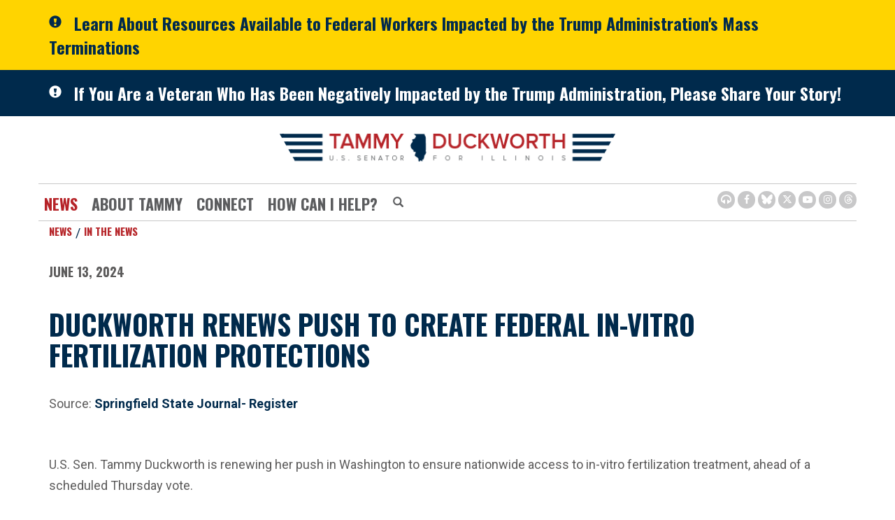

--- FILE ---
content_type: text/html;charset=UTF-8
request_url: https://www.duckworth.senate.gov/news/in-the-news/duckworth-renews-push-to-create-federal-in-vitro-fertilization-protections
body_size: 10806
content:

	
	
	
	
	
	
	
	
	


	


    
	

		
		

		



		
		
			 
		    	
			
		
		

		
		

		

		
		

		 
		 
		 	
		 
                

                    

		
        
		

		
			
			

			
		

		
		

		
		

		

		
    
     

	























	  


    












  

  




    

    



 
 
		
		
		
		
		





	
	

	



    



    
    







	


















<!doctype html>
<!--[if lt IE 7 ]><html lang="en" class="no-js ie ie6"> <![endif]-->
<!--[if IE 7 ]><html lang="en" class="no-js ie ie7"> <![endif]-->
<!--[if IE 8 ]><html lang="en" class="no-js ie ie8"> <![endif]-->
<!--[if IE 9 ]><html lang="en" class="no-js ie ie9"> <![endif]-->
<!--[if IE 10 ]><html lang="en" class="no-js ie ie10"> <![endif]-->
<!--[if IE 11 ]><html lang="en" class="no-js ie ie11"> <![endif]-->
<!--[if gt IE 11]><html lang="en" class="no-js ie"> <![endif]-->
<!--[if !(IE) ]><!-->
<html lang="en" class="no-js">
<!--<![endif]-->

<head>
<meta charset="UTF-8">
<meta http-equiv="X-UA-Compatible" content="IE=edge,chrome=1">
<meta name="viewport" content="width=device-width, initial-scale=1">







<title>Duckworth renews push to create federal in-vitro fertilization protections | U.S. Senator Tammy Duckworth of Illinois</title>




<meta name="twitter:card" content="summary_large_image" />





<meta name="twitter:title" content="Duckworth renews push to create federal in-vitro fertilization protections | U.S. Senator Tammy Duckworth of Illinois" />





	
		<meta name="date" content="2024-06-13" />
	


	
		<meta name="title" content="Duckworth renews push to create federal in-vitro fertilization protections" />
	





<meta name="viewport" content="width=device-width, initial-scale=1.0">






	
	


	





	<meta property="og:url" content="https://www.duckworth.senate.gov/news/in-the-news/duckworth-renews-push-to-create-federal-in-vitro-fertilization-protections" />





	<meta property="og:image" content="https://www.duckworth.senate.gov/themes/duckworth/images/sharelogo.jpg" />
	<meta name="twitter:image" content="https://www.duckworth.senate.gov/themes/duckworth/images/sharelogo.jpg" />




	


	<meta property="og:title" content="Duckworth renews push to create federal in-vitro fertilization protections | U.S. Senator Tammy Duckworth of Illinois" />
	







	<meta property="og:description" content="The Official U.S. Senate website of Senator Tammy Duckworth of Illinois" />
	<meta name="twitter:description" content="The Official U.S. Senate website of Senator Tammy Duckworth of Illinois" />
	<meta name="description" content="The Official U.S. Senate website of Senator Tammy Duckworth of Illinois">












<link href="https://www.duckworth.senate.gov/themes/duckworth/images/favicon.ico" rel="Icon" type="image/x-icon"/>


<link rel="Stylesheet" type="text/css" href="/themes/default_v5/styles/smoothDivScroll.css" />


<link rel="stylesheet" href="/themes/default_v5/styles/bootstrap.min.css?cachebuster=1513603758">

<link rel="stylesheet" href="https://maxcdn.bootstrapcdn.com/font-awesome/4.7.0/css/font-awesome.min.css">
<link rel="stylesheet" href="/themes/default_v5/scripts/font-awesome/css/all.min.css">




<link rel="stylesheet" href="/themes/default_v5/styles/common.css">




	<link rel="stylesheet" href="/themes/duckworth/styles/common.css?cachebuster=1709662831">





<script src="/themes/default_v5/scripts/jquery.min.js"></script>
<script src="/themes/default_v5/scripts/bootstrap.min.js"></script>
<script src="/themes/default_v5/scripts/jquery.html5-placeholder-shim.js"></script>




<!--[if lte IE 6]>
	<link rel="stylesheet" href="http://universal-ie6-css.googlecode.com/files/ie6.1.1.css" media="screen, projection">
<![endif]-->












	
	
	













	


	

	

	




    



	


		

		
			
				
				
			
		

		




	


	

	

	




    



	


		

		
			
				
				
			
		

		



	


	

	

	




    



	


		

		

		


	




<link rel="preconnect" href="https://fonts.googleapis.com">
<link rel="preconnect" href="https://fonts.gstatic.com" crossorigin>
<link href="https://fonts.googleapis.com/css2?family=Oswald:wght@200;400;500;700&family=Roboto:wght@300;400;500;700&display=swap" rel="stylesheet">






</head>
<body  id="newsroom" class="bg2 two-col">
		<!--stopindex-->
<a href="#main-nav" class="sr-only">Skip to primary navigation</a> <a class="sr-only" href="#skip-nav">Skip to content</a>




	
		
		
		
			
		
		<div class="alert">
			<div class="container">
				<div class="alertIcn pull-left">
					<span class="glyphicon glyphicon-exclamation-sign">&nbsp;</span>
				</div>
				<div class="headline">
					<a href="/resources-for-federal-workers"class="black">Learn About Resources Available to Federal Workers Impacted by the Trump Administration's Mass Terminations</a>
				</div>
			</div>
		</div>
		
	


	


	
		
		
		
			
		
		<div class="alert two">
			<div class="container">
				<div class="alertIcn pull-left">
					<span class="glyphicon glyphicon-exclamation-sign">&nbsp;</span>
				</div>
				<div class="headline">
					<a href="/veterans-share-your-story-webpage"class="black">If You Are a Veteran Who Has Been Negatively Impacted by the Trump Administration, Please Share Your Story!</a>
				</div>
			</div>
		</div>
		
	



	
		
	
		
		


<script src="https://use.fontawesome.com/33b57f0e97.js"></script>


 


	<div class="modal fade" id="NavMobileModal">
	  <div class="modal-dialog modal-lg">
	    <div class="modal-content">
	      <div class="modal-header">
			<button aria-label="Modal Nav Close" type="button" class="close" data-dismiss="modal">
				<span aria-hidden="true">&times;</span><span class="sr-only">Close</span>
			</button>
	      </div>
	      <div class="modal-body">
	       <ul class="nav nav-pills nav-stacked">
	       	
				
				
					
						
						
						
							
						
						
						
							
								
							
							
							
						
						
							
								
							
							
							
								
							
								
							
								
							
							
						
					<li  class="selected dropdown no-descriptions">  <a href="https://www.duckworth.senate.gov/news" >News</a>
						
							
								

		
		
			
			
			
			
			
				
					
						<ul class="dropdown-menu">
					

					
						
						
						
						
						
						
						<li>
							
							<a href="https://www.duckworth.senate.gov/news/press-releases">Press Releases </a>
							

		
		
			
			
			
			
			
		

		

		
						</li>
					
						
						
						
						
						
						
						<li>
							
							<a href="https://www.duckworth.senate.gov/news/in-the-news">In The News </a>
							

		
		
			
			
			
			
			
		

		

		
						</li>
					
						
						
						
						
						
						
						<li>
							
							<a href="https://www.duckworth.senate.gov/news/videos">Video </a>
							

		
		
			
			
			
			
			
		

		

		
						</li>
					

					
						</ul>
					
				
			
		

		

		

							
						
					</li>
					
				
					
						
						
						
						
						
							
							
							
						
						
							
								
							
							
							
								
							
								
							
								
							
								
							
								
							
							
						
					<li  class="dropdown no-descriptions">  <a >About Tammy</a>
						
							
								

		
		
			
			
			
			
			
				
					
						<ul class="dropdown-menu">
					

					
						
						
						
						
						
						
						<li>
							
							<a href="https://www.duckworth.senate.gov/about-tammy/biography">Biography </a>
							

		
		
			
			
			
			
			
		

		

		
						</li>
					
						
						
						
						
						
						
						<li>
							
							<a href="https://www.duckworth.senate.gov/about-tammy/issues">Issues </a>
							

		
		
			
			
			
			
			
		

		

		
						</li>
					
						
						
						
						
						
						
						<li>
							
							<a href="https://www.duckworth.senate.gov/about-tammy/committees-and-caucuses">Committees & Caucuses </a>
							

		
		
			
			
			
			
			
		

		

		
						</li>
					
						
						
						
						
						
						
						<li>
							
							<a href="https://www.duckworth.senate.gov/about-tammy/legislation">Legislation </a>
							

		
		
			
			
			
			
			
		

		

		
						</li>
					
						
						
						
						
						
						
						<li>
							
							<a href="https://www.duckworth.senate.gov/about-tammy/voting-record">Voting Record </a>
							

		
		
			
			
			
			
			
		

		

		
						</li>
					

					
						</ul>
					
				
			
		

		

		

							
						
					</li>
					
				
					
						
						
						
						
						
							
							
							
						
						
							
								
							
							
							
								
							
								
							
							
						
					<li  class="dropdown no-descriptions">  <a href="https://www.duckworth.senate.gov/connect/" >Connect</a>
						
							
								

		
		
			
			
			
			
			
				
					
						<ul class="dropdown-menu">
					

					
						
						
						
						
						
						
						<li>
							
							<a href="https://www.duckworth.senate.gov/connect/email-tammy">Email Tammy </a>
							

		
		
			
			
			
			
			
		

		

		
						</li>
					
						
						
						
						
						
						
						<li>
							
							<a href="https://www.duckworth.senate.gov/connect/scheduling-requests">Scheduling Requests </a>
							

		
		
			
			
			
			
			
		

		

		
						</li>
					

					
						</ul>
					
				
			
		

		

		

							
						
					</li>
					
				
					
						
						
						
						
						
							
							
							
						
						
							
								
							
							
							
								
							
								
							
								
							
								
							
								
							
								
							
								
							
								
							
								
							
								
							
								
							
								
							
								
							
								
							
							
						
					<li  class="dropdown no-descriptions">  <a href="https://www.duckworth.senate.gov/help/" >How Can I Help?</a>
						
							
								

		
		
			
			
			
			
			
				
					
						<ul class="dropdown-menu">
					

					
						
						
						
						
						
						
						<li>
							
							<a href="https://www.duckworth.senate.gov/help/help-with-a-federal-agency">Help With A Federal Agency </a>
							

		
		
			
			
			
			
			
		

		

		
						</li>
					
						
						
						
						
						
						
						<li>
							
							<a href="https://www.duckworth.senate.gov/help/academy-nominations">Academy Nominations </a>
							

		
		
			
			
			
			
			
		

		

		
						</li>
					
						
						
						
						
						
						
						<li>
							
							<a href="https://www.duckworth.senate.gov/help/special-recognitions">Special Recognitions </a>
							

		
		
			
			
			
			
			
		

		

		
						</li>
					
						
						
						
						
						
						
						<li>
							
							<a href="https://www.duckworth.senate.gov/help/grants">Grants </a>
							

		
		
			
			
			
			
			
		

		

		
						</li>
					
						
						
						
						
						
						
						<li>
							
							<a href="https://www.duckworth.senate.gov/help/flag-requests">Flag Requests </a>
							

		
		
			
			
			
			
			
		

		

		
						</li>
					
						
						
						
						
						
						
						<li>
							
							<a href="https://www.duckworth.senate.gov/help/visiting-dc">Visiting DC </a>
							

		
		
			
			
			
			
			
		

		

		
						</li>
					
						
						
						
						
						
						
						<li>
							
							<a href="https://www.duckworth.senate.gov/help/internships">Internships </a>
							

		
		
			
			
			
			
			
		

		

		
						</li>
					
						
						
						
						
						
						
						<li>
							
							<a href="https://www.duckworth.senate.gov/help/veterans-services">Veterans Services </a>
							

		
		
			
			
			
			
			
		

		

		
						</li>
					
						
						
						
						
						
						
						<li>
							
							<a href="https://www.duckworth.senate.gov/connect/email-tammy">Email Tammy </a>
							

		
		
			
			
			
			
			
		

		

		
						</li>
					
						
						
						
						
						
						
						<li>
							
							<a href="https://www.duckworth.senate.gov/help/senate-page-application">Senate Page Application </a>
							

		
		
			
			
			
			
			
		

		

		
						</li>
					
						
						
						
						
						
						
						<li>
							
							<a href="https://www.duckworth.senate.gov/help/business-owner-resources">Business Owner Resources </a>
							

		
		
			
			
			
			
			
		

		

		
						</li>
					
						
						
						
						
						
						
						<li>
							
							<a href="https://www.duckworth.senate.gov/congressionally-directed-spending">Congressionally Directed Spending </a>
							

		
		
			
			
			
			
			
		

		

		
						</li>
					
						
						
						
						
						
						
						<li>
							
							<a href="https://www.duckworth.senate.gov/appropriations-request">Appropriations Requests </a>
							

		
		
			
			
			
			
			
		

		

		
						</li>
					
						
						
						
						
						
						
						<li>
							
							<a href="https://www.duckworth.senate.gov/wrda-2026-requests">WRDA 2026 Requests </a>
							

		
		
			
			
			
			
			
		

		

		
						</li>
					

					
						</ul>
					
				
			
		

		

		

							
						
					</li>
					
				
					
				
					
				
				
			</ul>
	      </div>
	    </div>
	  </div>
	</div>



<div class="modal fade" id="SearchModal">
	<div class="modal-dialog modal-lg">
		<div class="modal-content">
			<div class="modal-header">
				<button type="button" class="close" data-dismiss="modal">
					<span aria-hidden="true">&times;</span><span class="sr-only">Close Search Modal</span>
				</button>
			</div>
			<div class="modal-body">
				<div id="searchpopup">
					
					
					
					
					
					
					
					
					
					
					
					
					
					
					
					
					
					
					
					
					
					
					
					
					
					
					
					
					
					
					
					<form aria-label="Home Search" id="sitesearch" role="search" method="get" action="/search" class="pull-right form-inline">
						<input type="search" id="search-field" name="q" placeholder="Search" aria-label="Home Search input">
						<input type="hidden" name="access" value="p" />
						<input type="hidden" name="as_dt" value="i" />
						<input type="hidden" name="as_epq" value="" />
						<input type="hidden" name="as_eq" value="" />
						<input type="hidden" name="as_lq" value="" />
						<input type="hidden" name="as_occt" value="any" />
						<input type="hidden" name="as_oq" value="" />
						<input type="hidden" name="as_q" value="" />
						<input type="hidden" name="as_sitesearch" value="" />
						<input type="hidden" name="client" value="" />
						<input type="hidden" name="sntsp" value="0" />
						<input type="hidden" name="filter" value="0" />
						<input type="hidden" name="getfields" value="" />
						<input type="hidden" name="lr" value="" />
						<input type="hidden" name="num" value="15" />
						<input type="hidden" name="numgm" value="3" />
						<input type="hidden" name="oe" value="UTF8" />
						<input type="hidden" name="output" value="xml_no_dtd" />
						<input type="hidden" name="partialfields" value="" />
						<input type="hidden" name="proxycustom" value="" />
						<input type="hidden" name="proxyreload" value="0" />
						<input type="hidden" name="proxystylesheet" value="default_frontend" />
						<input type="hidden" name="requiredfields" value="" />
						<input type="hidden" name="sitesearch" value="" />
						<input type="hidden" name="sort" value="date:D:S:d1" />
						<input type="hidden" name="start" value="0" />
						<input type="hidden" name="ud" value="1" />
						<button aria-label="Home Search Submit" type="submit">
							<span class="glyphicon glyphicon-search"></span>
							<span class="hidden">Home Search Submit</span>
						</button>
					</form>
				</div>
			</div>
		</div>
	</div>
</div>









	<div id="header" >

		<div class="container">
			<a href = "/" class = "logo-hold top-left" >
				<img class = "" src = "/themes/duckworth/images/interiorlogo.svg" alt="site-logo">
			</a>
			<div class = "bottomarea">
				<div class="nav-hold right-slide-search">
					 





<div class="navbar">
       <ul class="nav nav-pills nav-justified hidden-sm hidden-xs" id="main-nav">
       	
			
			
				
					
					
					
						
					
					
					
						
							
						
						
						
						
					
					
						
							
						
						
						
							
						
							
						
							
						
						
					
				<li  class="selected dropdown no-descriptions">  <a href="https://www.duckworth.senate.gov/news" >News</a>
					
						
							

		
		
			
			
			
			
			
				
					
						<ul class="dropdown-menu">
					

					
						
						
						
						
						
						
						<li>
							
							<a href="https://www.duckworth.senate.gov/news/press-releases">Press Releases </a>
							

		
		
			
			
			
			
			
		

		

		
						</li>
					
						
						
						
						
						
						
						<li>
							
							<a href="https://www.duckworth.senate.gov/news/in-the-news">In The News </a>
							

		
		
			
			
			
			
			
		

		

		
						</li>
					
						
						
						
						
						
						
						<li>
							
							<a href="https://www.duckworth.senate.gov/news/videos">Video </a>
							

		
		
			
			
			
			
			
		

		

		
						</li>
					

					
						</ul>
					
				
			
		

		

		

						
					
				</li>
				
			
				
					
					
					
					
					
						
						
						
						
					
					
						
							
						
						
						
							
						
							
						
							
						
							
						
							
						
						
					
				<li  class="dropdown no-descriptions">  <a >About Tammy</a>
					
						
							

		
		
			
			
			
			
			
				
					
						<ul class="dropdown-menu">
					

					
						
						
						
						
						
						
						<li>
							
							<a href="https://www.duckworth.senate.gov/about-tammy/biography">Biography </a>
							

		
		
			
			
			
			
			
		

		

		
						</li>
					
						
						
						
						
						
						
						<li>
							
							<a href="https://www.duckworth.senate.gov/about-tammy/issues">Issues </a>
							

		
		
			
			
			
			
			
		

		

		
						</li>
					
						
						
						
						
						
						
						<li>
							
							<a href="https://www.duckworth.senate.gov/about-tammy/committees-and-caucuses">Committees & Caucuses </a>
							

		
		
			
			
			
			
			
		

		

		
						</li>
					
						
						
						
						
						
						
						<li>
							
							<a href="https://www.duckworth.senate.gov/about-tammy/legislation">Legislation </a>
							

		
		
			
			
			
			
			
		

		

		
						</li>
					
						
						
						
						
						
						
						<li>
							
							<a href="https://www.duckworth.senate.gov/about-tammy/voting-record">Voting Record </a>
							

		
		
			
			
			
			
			
		

		

		
						</li>
					

					
						</ul>
					
				
			
		

		

		

						
					
				</li>
				
			
				
					
					
					
					
					
						
						
						
						
					
					
						
							
						
						
						
							
						
							
						
						
					
				<li  class="dropdown no-descriptions">  <a href="https://www.duckworth.senate.gov/connect/" >Connect</a>
					
						
							

		
		
			
			
			
			
			
				
					
						<ul class="dropdown-menu">
					

					
						
						
						
						
						
						
						<li>
							
							<a href="https://www.duckworth.senate.gov/connect/email-tammy">Email Tammy </a>
							

		
		
			
			
			
			
			
		

		

		
						</li>
					
						
						
						
						
						
						
						<li>
							
							<a href="https://www.duckworth.senate.gov/connect/scheduling-requests">Scheduling Requests </a>
							

		
		
			
			
			
			
			
		

		

		
						</li>
					

					
						</ul>
					
				
			
		

		

		

						
					
				</li>
				
			
				
					
					
					
					
					
						
						
						
						
					
					
						
							
						
						
						
							
						
							
						
							
						
							
						
							
						
							
						
							
						
							
						
							
						
							
						
							
						
							
						
							
						
							
						
						
					
				<li  class="dropdown no-descriptions">  <a href="https://www.duckworth.senate.gov/help/" >How Can I Help?</a>
					
						
							

		
		
			
			
			
			
			
				
					
						<ul class="dropdown-menu">
					

					
						
						
						
						
						
						
						<li>
							
							<a href="https://www.duckworth.senate.gov/help/help-with-a-federal-agency">Help With A Federal Agency </a>
							

		
		
			
			
			
			
			
		

		

		
						</li>
					
						
						
						
						
						
						
						<li>
							
							<a href="https://www.duckworth.senate.gov/help/academy-nominations">Academy Nominations </a>
							

		
		
			
			
			
			
			
		

		

		
						</li>
					
						
						
						
						
						
						
						<li>
							
							<a href="https://www.duckworth.senate.gov/help/special-recognitions">Special Recognitions </a>
							

		
		
			
			
			
			
			
		

		

		
						</li>
					
						
						
						
						
						
						
						<li>
							
							<a href="https://www.duckworth.senate.gov/help/grants">Grants </a>
							

		
		
			
			
			
			
			
		

		

		
						</li>
					
						
						
						
						
						
						
						<li>
							
							<a href="https://www.duckworth.senate.gov/help/flag-requests">Flag Requests </a>
							

		
		
			
			
			
			
			
		

		

		
						</li>
					
						
						
						
						
						
						
						<li>
							
							<a href="https://www.duckworth.senate.gov/help/visiting-dc">Visiting DC </a>
							

		
		
			
			
			
			
			
		

		

		
						</li>
					
						
						
						
						
						
						
						<li>
							
							<a href="https://www.duckworth.senate.gov/help/internships">Internships </a>
							

		
		
			
			
			
			
			
		

		

		
						</li>
					
						
						
						
						
						
						
						<li>
							
							<a href="https://www.duckworth.senate.gov/help/veterans-services">Veterans Services </a>
							

		
		
			
			
			
			
			
		

		

		
						</li>
					
						
						
						
						
						
						
						<li>
							
							<a href="https://www.duckworth.senate.gov/connect/email-tammy">Email Tammy </a>
							

		
		
			
			
			
			
			
		

		

		
						</li>
					
						
						
						
						
						
						
						<li>
							
							<a href="https://www.duckworth.senate.gov/help/senate-page-application">Senate Page Application </a>
							

		
		
			
			
			
			
			
		

		

		
						</li>
					
						
						
						
						
						
						
						<li>
							
							<a href="https://www.duckworth.senate.gov/help/business-owner-resources">Business Owner Resources </a>
							

		
		
			
			
			
			
			
		

		

		
						</li>
					
						
						
						
						
						
						
						<li>
							
							<a href="https://www.duckworth.senate.gov/congressionally-directed-spending">Congressionally Directed Spending </a>
							

		
		
			
			
			
			
			
		

		

		
						</li>
					
						
						
						
						
						
						
						<li>
							
							<a href="https://www.duckworth.senate.gov/appropriations-request">Appropriations Requests </a>
							

		
		
			
			
			
			
			
		

		

		
						</li>
					
						
						
						
						
						
						
						<li>
							
							<a href="https://www.duckworth.senate.gov/wrda-2026-requests">WRDA 2026 Requests </a>
							

		
		
			
			
			
			
			
		

		

		
						</li>
					

					
						</ul>
					
				
			
		

		

		

						
					
				</li>
				
			
				
			
				
			
			
		</ul>

	
		<div id="search">
			
			
			
			
			
			
			
			
			
			
			
			
			
			
			
			
			
			
			
			
			
			
			
			
			
			
			
			
			
			
			
			<form aria-label="Modal Search" role="search" method="get" action="/search" class="form-inline">
				
				<input type="search" name="q" placeholder="Search" aria-label="Modal Search Input">
				<input type="hidden" name="access" value="p" />
				<input type="hidden" name="as_dt" value="i" />
				<input type="hidden" name="as_epq" value="" />
				<input type="hidden" name="as_eq" value="" />
				<input type="hidden" name="as_lq" value="" />
				<input type="hidden" name="as_occt" value="any" />
				<input type="hidden" name="as_oq" value="" />
				<input type="hidden" name="as_q" value="" />
				<input type="hidden" name="as_sitesearch" value="" />
				<input type="hidden" name="client" value="" />
				<input type="hidden" name="sntsp" value="0" />
				<input type="hidden" name="filter" value="0" />
				<input type="hidden" name="getfields" value="" />
				<input type="hidden" name="lr" value="" />
				<input type="hidden" name="num" value="15" />
				<input type="hidden" name="numgm" value="3" />
				<input type="hidden" name="oe" value="UTF8" />
				<input type="hidden" name="output" value="xml_no_dtd" />
				<input type="hidden" name="partialfields" value="" />
				<input type="hidden" name="proxycustom" value="" />
				<input type="hidden" name="proxyreload" value="0" />
				<input type="hidden" name="proxystylesheet" value="default_frontend" />
				<input type="hidden" name="requiredfields" value="" />
				<input type="hidden" name="sitesearch" value="" />
				<input type="hidden" name="sort" value="date:D:S:d1" />
				<input type="hidden" name="start" value="0" />
				<input type="hidden" name="ud" value="1" />
				<button type="submit" aria-label="Submit Button">
					<span class="glyphicon glyphicon-search">
						<span class="hidden">Submit Button</span>
					</span>
				</button>
			</form>
		</div>
		<script type="text/javascript">
			$( ".srchbutton" ).click(function() {

				$( "#search" ).toggleClass( "showme" );

				if ($( "#search" ).hasClass( "showme" )){
					$( ".nav" ).addClass('fade-out');
					$( ".togglemenu" ).fadeOut( 0 );
				}else{
					$( ".nav" ).removeClass('fade-out')
					$( ".togglemenu" ).delay( 300 ).fadeIn( 300 );
				};
				if ($( ".srchbutton .glyphicon" ).hasClass( "glyphicon-search" )){

					$( ".srchbutton .glyphicon" ).removeClass( "glyphicon-search" );
					$( ".srchbutton .glyphicon" ).addClass( "glyphicon-remove" );
				}else{
					$( ".srchbutton .glyphicon" ).removeClass( "glyphicon-remove" );
					$( ".srchbutton .glyphicon" ).addClass( "glyphicon-search" );
				};
			});
		</script>
		<a class="togglemenu hidden-xl hidden-md hidden-lg" data-toggle="modal" data-target="#NavMobileModal" aria-label="MENU (Opens in a new window)">

			<span class="glyphicon glyphicon-menu-hamburger"></span>
			<span class="menulabel">MENU</span>

		</a>
	</div>

 

				</div>
				<a class="srchbuttonmodal" data-toggle="modal" data-target="#SearchModal" aria-label="Modal Search Button (Opens in a new window)">
					<span class="glyphicon glyphicon-search"><span class="hidden">Search Button</span></span>
				</a>





			 <div class = "right">
					<ul class = "social-list list-inline list-unstyled">
							<li id="browsealoud"><a aria-label="Browsealoud Icon" href="/browsealoud-information"><i class='fa fa-headphones'><span class="hidden">Browsealoud Icon</span></i></a></li>
							<li><a aria-label="Facebook Icon (Opens in a new window)" href = "https://www.facebook.com/SenDuckworth" target = "_blank"><i class="fa fa-facebook"><span class="hidden">Facebook Icon</span></i></a></li>
							<li><a aria-label="BlueSky Icon (Opens in a new window)" href = "https://bsky.app/profile/duckworth.senate.gov" target = "_blank"><i class="fab fa-bluesky"><span class="hidden">Bluesky Icon</span></i></a></li>
							<li><a aria-label="Twitter Icon (Opens in a new window)" href = "https://www.twitter.com/SenDuckworth" target = "_blank"><i class="fab fa-x-twitter"><span class="hidden">Twitter Icon</span></i></a></li>
							<li><a aria-label="Youtube Icon (Opens in a new window)" href = "https://www.youtube.com/SenDuckworth" target = "_blank"><i class="fa fa-youtube-play"><span class="hidden">Youtube Icon</span></i></a></li>
							<li><a aria-label="Instagram Icon (Opens in a new window)" href = "https://www.instagram.com/SenDuckworth/" target = "_blank"><i class="fa fa-instagram"><span class="hidden">Instagram Icon</span></i></a></li>
							<li><a aria-label="Threads Icon (Opens in a new window)" href = "https://www.threads.com/@senduckworth" target = "_blank"><i class="fab fa-threads"><span class="hidden">Threads Icon</span></i></a></li>
						
					</ul>
				</div>

			</div>
		</div>
	</div>







<div id="skip-nav"></div>
















	
		
	
		
		
	


	
	<div id="content" role="main">








	

	
	
		
		
	















	<div class="container" id="main_container">





	<div id='breadcrumb'><div class='list-inline'><div class='list-item'><a href='https://www.duckworth.senate.gov/'>Home</a></div><div class='list-item'><a href='https://www.duckworth.senate.gov/news'>News</a></div><div class='list-item'><a href='https://www.duckworth.senate.gov/news/in-the-news'>In The News</a></div></div></div>

<div class="one_column row">


	
	




	

	 <div class="clearfix col-md-12" id="main_column"><!--startindex-->


	



	
	<div id="newscontent" class="article">
	
	<div id="press">
		
		
			
			<span class="date black">June 13, 2024</span>
			<h1 class="main_page_title">Duckworth renews push to create federal in-vitro fertilization protections</h1>
			

			
				<br/>
				Source:
				
					<a href="https://www.sj-r.com/story/news/politics/2024/06/13/duckworth-looks-for-bipartisan-support-in-renewed-ivf-bill/74062492007/" target="_blank" aria-label="Source Name (Opens in a new window)">
				
				<strong>Springfield State Journal- Register</strong>
				
					</a>
				
			
		<p>&nbsp;</p>
			<p>U.S. Sen. Tammy Duckworth is renewing her push in Washington to ensure nationwide access to in-vitro fertilization treatment, ahead of a scheduled Thursday vote.</p>
<p>The latest attempt from the Chicago Democrat, a prior bill stalling in February, the Right to IVF Act would enshrine IVF access for civilians and service members, require insurance coverage for the treatment and protect providers from any liability.</p>
<p>IVF is broadly protected in Illinois, state lawmakers taking action last month to expand insurance coverage for the treatment. Duckworth along with fellow Democratic Sens. Cory Booker of New Jersey and Patty Murray of Washington wants those same protections at the federal level.</p>
<p>"This is an existential moment in our nation," said Booker, a former presidential candidate, during a news conference in Washington. "I believe that we have to secure these rights, and that you see a small amount of people trying to exercise and impose their will over the will of Americans across the spectrum."</p>
<p>IVF entered the national spotlight earlier this year after the Alabama Supreme Court ruled that embryos created through the treatment are children. Republicans, in response, have tried to shore up protections as they have largely struggled in abortion-related elections in the post-Roe era.</p>
<aside></aside>
<p>Republican U.S. Sens. Ted Cruz of Texas and Katie Britt of Alabama are leading legislation, dubbed the IVF Protection Act, which would pull Medicaid funding from states if they banned the procedure. Duckworth countered this could actually encourage GOP-majority states to ban IVF since they have already tried cutting Medicaid spending in years past.</p>
<p>"Calling your bill the IVF Protection Act without doing anything to protect IVF is despicable," she said, conceiving her two children through IVF. "It is akin to an arsonist selling you fire insurance that doesn't cover arson."</p>
<aside>
<div>
<div> </div>
</div>
</aside>
<p>The vote comes as Senate Republicans blocked legislation last week that would guarantee access nationwide to contraception. The U.S. Supreme Court's Griswold v. Connecticut decision protects this right, but the legislation would have enshrined it into the U.S. Constitution. Both Duckworth and U.S. Sen. Dick Durbin, D-Springfield, expressed dismay at the failed vote.</p>
			
			
				<br/>
						<strong>By:&nbsp;</strong>
						Patrick M. Keck
			
		

		
	</div>
	<hr> 
<div id="pagetools">
	

	<script>// cribbed from jquery migrate plugin @ https://github.com/jquery/jquery-migrate/blob/master/src/core.js
		if (typeof uaMatch == 'undefined') {
			var uaMatch = function( ua ) {
				ua = ua.toLowerCase();

				var match = /(chrome)[ \/]([\w.]+)/.exec( ua ) ||
					/(webkit)[ \/]([\w.]+)/.exec( ua ) ||
					/(opera)(?:.*version|)[ \/]([\w.]+)/.exec( ua ) ||
					/(msie) ([\w.]+)/.exec( ua ) ||
					ua.indexOf("compatible") < 0 && /(mozilla)(?:.*? rv:([\w.]+)|)/.exec( ua ) ||
					[];

				return {
					browser: match[ 1 ] || "",
					version: match[ 2 ] || "0"
				};
			};

			var matched = uaMatch( navigator.userAgent );
			var browser = {};

			if ( matched.browser ) {
				browser[ matched.browser ] = true;
				browser.version = matched.version;
			}

			// Chrome is Webkit, but Webkit is also Safari.
			if ( browser.chrome ) {
				browser.webkit = true;
			} else if ( browser.webkit ) {
				browser.safari = true;
			}
		}
	</script>

	<div id="fb-root"></div>
	<div class="clearfix"></div>
	<ul id="actions" class="list-unstyled  list-inline">
		
			<li><a class="btn btn-xs pull-left" onclick="window.print()" >Print</a></li>
		
	
		
			<li id="fb-li">
				<div class="fb-like pull-left" data-href="http://www.duckworth.senate.gov/news/in-the-news/duckworth-renews-push-to-create-federal-in-vitro-fertilization-protections" data-send="false" data-layout="button_count" data-width="60" data-show-faces="false" data-font="verdana"></div>
			</li>
		
		
		
			<li id="twitter-li">
				<a class="twitter-share-button pull-left" href="https://twitter.com/share" data-url="http://www.duckworth.senate.gov/news/in-the-news/duckworth-renews-push-to-create-federal-in-vitro-fertilization-protections" data-text="Duckworth renews push to create federal in-vitro fertilization protections">Tweet</a>
			</li>
		
	</ul>

	<script>
		if (!browser.msie || browser.msie && browser.version >= 8) {
			// facebook
			(function(d, s, id) {
				var js, fjs = d.getElementsByTagName(s)[0];
				if (d.getElementById(id)) return;
				js = d.createElement(s); js.id = id;
				js.src = "//connect.facebook.net/en_US/all.js#xfbml=1&appId=178127398911465";
				fjs.parentNode.insertBefore(js, fjs);
			}(document, 'script', 'facebook-jssdk'));

			// twitter
			!function(d,s,id){var js,fjs=d.getElementsByTagName(s)[0];if(!d.getElementById(id)){js=d.createElement(s);js.id=id;js.src="//platform.twitter.com/widgets.js";fjs.parentNode.insertBefore(js,fjs);}}(document,"script","twitter-wjs");
		} else {
			document.getElementById('fb-li').style.display = 'none';
			document.getElementById('twitter-li').style.display = 'none';
		}
	</script>

	
</div>

 

	
	



	
	
	



    
	
	


    
    
    
    	
    	
	    	<hr>
		    
		    	<a class="pull-right btn btn-lg prevarticle" href="/news/in-the-news/all-troops-could-have-ivf-covered-by-military-health-care-under-proposal-in-must-pass-defense-bill">Next Article</a>
		    
		    
		    	<a class="pull-left btn btn-lg nextarticle" href="/news/in-the-news/-democrats-to-force-vote-for-protections-for-ivf-as-election-year-messaging-heats-up">Previous Article</a>
		    
    	
    
	</div>














	

	</div>



	
	



	
</div>


</div>
</div>

<!--stopindex-->

	<div class="footeroffices container">
	<div class="offices row">
		<div id="chicago" class="col-md-3 col-sm-3 col-xs-12 office"><span class="bold-con text-up">Chicago</span><br> 230 South Dearborn Street, Suite 3900<br> Chicago, IL 60604<br> Phone (312) 886-3506<br> <a class="bold-con text-up" href="https://www.google.com/maps/place/230+S+Dearborn+St,+Chicago,+IL+60604/@41.8784494,-87.632194,17z/data=!3m1!4b1!4m5!3m4!1s0x880e2cbce797bb31:0x33f6e2965f963ed9!8m2!3d41.8784454!4d-87.63"aria-label="Directions (Opens in a new window)" target="_blank">Directions</a></div>
		<div id="springfield" class="col-md-3 col-sm-3 col-xs-12 office"><span class="bold-con text-up">Springfield</span><br> 8 South Old State Capitol Plaza<br> Springfield, IL 62701<br> Phone (217) 528-6124<br> <a class="bold-con text-up" href="https://www.google.com/maps/place/8+S+Old+State+Capitol+Plaza,+Springfield,+IL+62701/@39.8004721,-89.6509081,17z/data=!3m1!4b1!4m5!3m4!1s0x887539c6ab12c707:0x12980ed5458f92dc!8m2!3d39.800468!4d-89.6487141"aria-label="Directions (Opens in a new window)" target="_blank">Directions</a></div>
		<div id="carbondale" class="col-md-3 col-sm-3 col-xs-12 office"><span class="bold-con text-up">Carbondale</span><br> 441 East Willow Street<br> Carbondale, IL 62901<br> Phone (618) 677-7000<br> <a class="bold-con text-up" href="https://www.google.com/maps/place/441+E+Willow+St,+Carbondale,+IL+62901/@37.7338283,-89.2137634,17z/data=!3m1!4b1!4m5!3m4!1s0x8877119cfac7533b:0xc8b5a3b222eb007!8m2!3d37.7338283!4d-89.2115747"aria-label="Directions (Opens in a new window)" target="_blank">Directions</a></div>
		<div id="rockisland" class="col-md-3 col-sm-3 col-xs-12 office"><span class="bold-con text-up">Rock Island</span><br> 1823 2nd Ave., Suite 2<br> Rock Island, IL 61201<br> Phone (309) 606-7060<br> <a class="bold-con text-up" href="https://www.google.com/maps/place/1823+2nd+Ave+%232,+Rock+Island,+IL+61201/@41.511368,-90.5758127,17z/data=!3m1!4b1!4m5!3m4!1s0x87e233653744d0f9:0x1640e042a9ce9805!8m2!3d41.511364!4d-90.573624"aria-label="Directions (Opens in a new window)" target="_blank">Directions</a></div>
		<div class="clearfix"></div>
		<div class="col-md-3 col-sm-3 col-xs-12"></div>
		<div id="belleville" class="col-md-3 col-sm-3 col-xs-12 office"><span class="bold-con text-up">Belleville</span><br> 23 Public Square, Suite 460<br> Belleville, IL 62220<br> Phone (618) 722-7070<br> <a class="bold-con text-up" href="https://www.google.com/maps/search/23+Public+Square,+Belleville,+IL+62220/@38.5137176,-89.9870732,18z"aria-label="Directions (Opens in a new window)" target="_blank">Directions</a></div>
		<div id="washington" class="col-md-3 col-sm-3 col-xs-12 office"><span class="bold-con text-up">Washington, D.C.</span><br> 524 Hart Senate Office Building<br> Washington, DC 20510<br> Phone: (202) 224-2854<br> <a class="bold-con text-up" href="https://www.google.com/maps/search/524+Hart+Senate+Office+Building+washington/@38.8928391,-77.0069023,17z/data=!3m1!4b1"aria-label="Directions (Opens in a new window)" target="_blank">Directions</a></div>
		<div class="col-md-3 col-sm-3 col-xs-12"></div>
	</div>
</div>

<footer class="footer centered-nav">
	<div class="container">
		
		
		
			<ul class="list-unstyled footer-ul footernav list-inline">
				
					
					<li>
						<a href="/news">News</a>
					</li>
				
					
					<li>
						<a href="/about-tammy/biography">About Tammy</a>
					</li>
				
					
					<li>
						<a href="/connect/">Connect</a>
					</li>
				
					
					<li>
						<a href="/help">How Can I Help You?</a>
					</li>
				
			</ul>
		
	</div>
	<div class = "subfooternav">
		<div class = "container">
			<div class = "right">
				<ul class = "social-list list-inline list-unstyled">
					<li><a aria-label="Facebook Icon (Opens in a new window)" href = "https://www.facebook.com/SenDuckworth" target = "_blank"><i class="fa fa-facebook"><span class="hidden">Facebook Icon</span></i></a></li>
					<li><a aria-label="BlueSky Icon (Opens in a new window)" href = "https://bsky.app/profile/duckworth.senate.gov" target = "_blank"><i class="fab fa-bluesky"><span class="hidden">Bluesky Icon</span></i></a></li>
					<li><a aria-label="Twitter Icon (Opens in a new window)" href = "https://www.twitter.com/SenDuckworth" target = "_blank"><i class="fa fa-twitter"><span class="hidden">Twitter Icon</span></i></a></li>
					<li><a aria-label="Youtube Icon (Opens in a new window)" href = "https://www.youtube.com/SenDuckworth" target = "_blank"><i class="fa fa-youtube-play"><span class="hidden">Youtube Icon</span></i></a></li>
					<li><a aria-label="Instagram Icon (Opens in a new window)" href = "https://www.instagram.com/SenDuckworth/" target = "_blank"><i class="fa fa-instagram"><span class="hidden">Instagram Icon</span></i></a></li>
					<li><a aria-label="Threads Icon (Opens in a new window)" href = "https://www.threads.com/@senduckworth" target = "_blank"><i class="fab fa-threads"><span class="hidden">Threads Icon</span></i></a></li>
				</ul>
			</div>
		
			
			
			
				<ul class="list-unstyled list-inline footer-ul">
					
						
						<li>
							<a href="/privacy-policy">Privacy Policy</a>
						</li>
						


				</ul>
			
		</div>
	</div>

</footer>
<script type="text/template" class="deferred-script">
	$( window ).load(function() {
		var mainbody = $("#content").height();
		var mainwindow = $(window).height();
		if (mainbody < mainwindow){
			$( "#content" ).css( "min-height", mainwindow - 210 );
		}
	});
</script>


	<!--- CUSTOM CODE FOOTER --->


<!--- Google Analytics --->
<!-- Google tag (gtag.js) -->
<script async src="https://www.googletagmanager.com/gtag/js?id=G-L1JB5FRKW1"></script>
<script>
 window.dataLayer = window.dataLayer || [];
 function gtag(){dataLayer.push(arguments);}
 gtag('js', new Date());

 gtag('config', 'G-L1JB5FRKW1');
</script>

<!--- Adobe --->
<script src="https://assets.adobedtm.com/566dc2d26e4f/f8d2f26c1eac/launch-3a705652822d.min.js"></script>

<!--- END CUSTOM CODE FOOTER --->


<script type="text/javascript">

$('a[target="_blank"]').addClass('externalLink');


/*
	$('a.externalLink').tooltip({
		title: "Opens in a new window", 
		placement: "bottom"
	}).on('shown.bs.tooltip', function(e) {
      e.preventDefault();
        $('a.externalLink').show();
		

     }).on('hide.bs.tooltip' , function(e) { 
        e.preventDefault();
        $('a.externalLink').show();
		$('div.tooltip').hide();

     }).on('hidden.bs.tooltip' , function(e) { 
        e.preventDefault();
        $('a.externalLink').show();
		$('div.tooltip').hide();

     }).on('inserted.bs.tooltip' , function(e) { 
        e.preventDefault();
        $('a.externalLink').show();
		$('div.tooltip').show();
     });

	 $(document).ready(function() {
    $('a.externalLink').tooltip('show');
    	setTimeout(function(){ $('div.tooltip').hide(); }, 1);
	});
	*/



$(document).ready(function(){
			$('a').each(function(){
				var link = $(this).attr('href');
				if (typeof link != 'undefined') {
					var firstChar = link.charAt(0);
					var ifInsideLink= (firstChar=='/') || (firstChar=='#') || (firstChar=='.');
					var dev = link.indexOf('duckworth.localhost');
					var ce = link.indexOf('duckworth-staging.creativengine.com')
					var senate = link.indexOf('duckworth.senate.gov')
					var devsenate = link.indexOf('duckworth-testing.senate.gov')
					var search = link.indexOf('search')
					var java = link.indexOf('JavaScript')
					var ifOutsideLink = (dev != -1)||(ce != -1)||(senate!= -1)||(search!= -1)||(devsenate!= -1)||(java!= -1)
					if ((ifOutsideLink == false)&&(ifInsideLink==false)){
						$(this).attr('target', '_blank');
						var linkText = $(this).text(); // Get the text content of the link
						var newLabelText = linkText + ' (opens in a new window)';
						$(this).attr('aria-label', newLabelText);
					}
				}
			})
		});



		
</script>












<script>

	$(function() {
	$('a[target="_blank"]').each(function() {
		$(this).append('<span class="tooltiptext">This link opens in new window or tab.</span>');
		});
	});

	$(function() {
	$("a:contains('Connect')").each(function() {
		$(this).attr("aria-label", "Contact Us");
		});
	});


</script>




<!--[if lt IE 9]>
<script src="/themes/default_v5/scripts/html5shiv.js"></script>
<script src="/themes/default_v5/scripts/respond.min.js"></script>
<script src="/scripts/iefixes.js?cachebuster=1513603747"></script>
<![endif]-->

<script type="text/javascript">
	$(function() {
		/*MOBILE DECIVES*/
		if( /Android|webOS|iPhone|iPad|iPod|BlackBerry|IEMobile|Opera Mini/i.test(navigator.userAgent) ) {
			$( "body" ).addClass( "mobiledevice" );
			//alert("mobiledevice");
		};
		if( /iPad/i.test(navigator.userAgent) ) {
			$( "body" ).addClass( "mobiledevicelarge" );
			//alert("mobiledevicelarge");
		};
		// IE old
		if (/MSIE (\d+\.\d+);/.test(navigator.userAgent)){

			$( "html" ).addClass( "ie" );
		}
		// IE 10
		if( /MSIE 8.0/i.test(navigator.userAgent) ) {
			//alert("IE 10")
			$( "html" ).addClass( "ieold" );


		};

		// IE 10
		if( /MSIE 10.0/i.test(navigator.userAgent) ) {
			//alert("IE 10")
			$( "html" ).addClass( "ie10" );


		};
		// IE 11
		if( /Trident/i.test(navigator.userAgent) ) {
			//alert("IE 11")
			$( "html" ).addClass( "ie" );


		};

	});
</script>

<script src="/scripts/vendor/orientation.js?cachebuster=1513603951"></script>
<script src="/scripts/vendor/modernizr/modernizr.js?cachebuster=1513603763"></script>
<script src="/scripts/vendor/selectivizr/selectivizr.js?cachebuster=1513604028"></script>
<script src="/themes/default_v5/scripts/global.js"></script>

<!--[if lt IE 9]>
<script src="/themes/default_v5/scripts/respond.min.js"></script>
<![endif]-->


<script src="/scripts/vendor/mootools/mootools.js?cachebuster=1513604011"></script>
<script src="/scripts/vendor/mootools/mootools-more.js?cachebuster=1513604010"></script>



<script type="text/template" class="deferred-script">
	// fix for bootstrap tooltip hide/mootools hide collision
	$$('form input,form select,form textarea, input, .nav-tabs li a').each(function(item) { if (typeof item.hide == 'function') { item.hide = null; } });
	Element.implement({
		'slide': function(how, mode){
			return this;
		}
	});
</script>





<script>
	window.top['site_path'] = "5B0A7B8D-05AA-9767-0D25-336CFD8D77E3";

	

    var application = {
        "config": {
            "tinymce": {
                "plugins": {
                    "selectvideo": {
                        "player": "jwplayer", // should be set to "legacy" or "jwplayer" currently
                        "youtube": true, // set to true to write the youtube tags for youtube videos
                        "width": "100%", // set width and height on the containing element
                        "height": "100%",
                        "tracking": true
                    }
                }
            }
        },
        "fn": { // deprecated mootools 1.2 stuff that we'll probably still use once we upgrade fully to 1.3
            "defined": function(obj) {
                return (obj != undefined);
            },
            "check": function(obj) {
                return !!(obj || obj === 0);
            }
        },
        "form": {
        	"captchaSiteKey": "6LcpxXIiAAAAAICL5opLUj1wzOOv_gExgdV1jjKY",
            "processed": null
			
			
			
        },
        "friendly_urls": true,
        "map": {
            "width": "100%", // set width and height on the containing element
            "height": "100%"
        },
        "siteroot": "https://www.duckworth.senate.gov/",
        "theme": "duckworth",
        "webroot": "https://www.duckworth.senate.gov/"
		
			, "defaultTheme": "default_v5"
		
    };

	var yt_players = [];
	function onYouTubePlayerAPIReady() {
		var carousel = $('.carousel');

		if (carousel.length > 0) {
			carousel.on('slide', function() {
				if (typeof yt_players != 'undefined' && yt_players.constructor === Array && yt_players.length > 0) {
					yt_players.each(function(current) {
						if (application.fn.check(current.player) && typeof current.player.pauseVideo != 'undefined') {
							current.player.pauseVideo();
						}
					});
				}
			});
			//$('.carousel').carousel('cycle');
		}
		Array.each(yt_players, function(video) {
			video.target.innerHTML = "";
			video.player = new YT.Player(video.target, {
				width: video.width,
				height: video.height,
				videoId: video.id,
				playerVars: {
		            controls: 1,
		            showinfo: 0 ,
		            modestbranding: 1,
		            wmode: "transparent"
		        },
				events: {
					'onStateChange': function(event) {
						if (event.data == YT.PlayerState.PLAYING) {
							if (typeof _gaq != 'undefined') { _gaq.push(['_trackEvent', 'Video', 'Play', video.title ]); }
							//$('.carousel').carousel('pause');
							carousel.each(function(index) {
								$(this).carousel('pause');
							});
						} else if (event.data == YT.PlayerState.PAUSED) {
							//if (typeof _gaq != 'undefined') {  _gaq.push(['_trackEvent', 'Video', 'Pause', video.title ]); }
							//$('.carousel').carousel('cycle');
						} else if (event.data == YT.PlayerState.ENDED) {
							if (typeof _gaq != 'undefined') { _gaq.push(['_trackEvent', 'Video', 'Complete', video.title ]); }
							//carousel.carousel('cycle');
							carousel.each(function(index) {
								$(this).carousel('cycle');

							});
						}
					}
				}
			});
		});


	}

	$(function() {
		var tag = document.createElement('script');
		tag.src = "//www.youtube.com/player_api";
		var firstScriptTag = document.getElementsByTagName('script')[0];
		firstScriptTag.parentNode.insertBefore(tag, firstScriptTag);
	});

	function returnfalse() { return false }
</script>






  






<!--[if lt IE 9]>
	<script src="/scripts/polyfills/jquery.backgroundSize.js?cachebuster=1513603750" type="text/javascript"></script>
	<script type="text/javascript">
		$(function() {
			$('.bg-fix').css({'background-size': 'cover'});
		});
	</script>
<![endif]-->

<script>
	$(function() {
		$('a').each(function() {
			var $this = $(this);
			var newWin = $this.hasClass('new-win');
			var senExit = $this.hasClass('sen-exit');
			if (newWin === true || senExit === true) {
				var href = $this.attr('href');
				if (typeof href !== 'undefined' && href !== '') {
					if (href.indexOf('javascript:') === -1 && href.charAt(0) !== '#') {
						var uri = (senExit === true) ? '' + encodeURIComponent(href) : href;

						$this.click(function(e) {
							e.preventDefault();
							window.open(uri);
						});
					}
				}
			}
		});
	});
</script>



	

<script type="text/javascript">
    window.addEvent("domready", function() {
        $$("script.deferred-script").each(function(script) {
            Browser.exec((Browser.ie) ? script.innerHTML : script.get("text"));
        });
    });
</script>



</body>
</html>


    
  

--- FILE ---
content_type: text/css
request_url: https://www.duckworth.senate.gov/themes/default_v5/styles/common.css
body_size: 20647
content:
/* IMPORT SITE CUSTOM STYLES */
/* common mix-ins */
/* ROUNDED CORNERS */
/* Implementation */
#RoundedCornerExample {
  -webkit-border-radius: 20px;
  -moz-border-radius: 20px;
  border-radius: 20px;
}
/* SHADOW */
#ShadowExample {
  -webkit-box-shadow: 5px 5px 6px rgba(0, 0, 0, 0.3);
  -moz-box-shadow: 5px 5px 6px rgba(0, 0, 0, 0.3);
  box-shadow: 5px 5px 6px rgba(0, 0, 0, 0.3);
}
/* TRANSITION */
/* Implementation */
#TransitionExample {
  -webkit-transition: all 0.5s ease-in;
  -moz-transition: all 0.5s ease-in;
  -o-transition: all 0.5s ease-in;
  -ms-transition: all 0.5s ease-in;
  transition: all 0.5s ease-in;
}
#TransitionExample:hover {
  opacity: 0;
}
/* GRADIENT */
/* Implementation */
#GradientExample {
  background-color: #663333;
  background-image: -webkit-linear-gradient(left, #663333, #333333);
  background-image: -moz-linear-gradient(left, #663333, #333333);
  background-image: -o-linear-gradient(left, #663333, #333333);
  background-image: -ms-linear-gradient(left, #663333, #333333);
  background-image: linear-gradient(left, #663333, #333333);
}
/* QUICK GRADIENT	 */
/* Implementation */
#QuickGradientExample {
  background-color: #BADA55;
  background-image: -webkit-linear-gradient(top, rgba(0, 0, 0, 0), rgba(0, 0, 0, 0.2));
  background-image: -moz-linear-gradient(top, rgba(0, 0, 0, 0), rgba(0, 0, 0, 0.2));
  background-image: -o-linear-gradient(top, rgba(0, 0, 0, 0), rgba(0, 0, 0, 0.2));
  background-image: -ms-linear-gradient(top, rgba(0, 0, 0, 0), rgba(0, 0, 0, 0.2));
  background-image: linear-gradient(top, rgba(0, 0, 0, 0), rgba(0, 0, 0, 0.2));
}
/*
==============================================
CSS3 ANIMATION CHEAT SHEET
==============================================

Made by Justin Aguilar

www.justinaguilar.com/animations/

Questions, comments, concerns, love letters:
justin@justinaguilar.com
==============================================
*/
/*
==============================================
slideDown
==============================================
*/
.slideDown {
  animation-name: slideDown;
  -webkit-animation-name: slideDown;
  animation-duration: 1s;
  -webkit-animation-duration: 1s;
  animation-timing-function: ease;
  -webkit-animation-timing-function: ease;
  visibility: visible !important;
}
@keyframes slideDown {
  0% {
    transform: translateY(-100%);
  }
  50% {
    transform: translateY(8%);
  }
  65% {
    transform: translateY(-4%);
  }
  80% {
    transform: translateY(4%);
  }
  95% {
    transform: translateY(-2%);
  }
  100% {
    transform: translateY(0%);
  }
}
@-webkit-keyframes slideDown {
  0% {
    -webkit-transform: translateY(-100%);
  }
  50% {
    -webkit-transform: translateY(8%);
  }
  65% {
    -webkit-transform: translateY(-4%);
  }
  80% {
    -webkit-transform: translateY(4%);
  }
  95% {
    -webkit-transform: translateY(-2%);
  }
  100% {
    -webkit-transform: translateY(0%);
  }
}
/*
==============================================
slideUp
==============================================
*/
.slideUp {
  animation-name: slideUp;
  -webkit-animation-name: slideUp;
  animation-duration: 1s;
  -webkit-animation-duration: 1s;
  animation-timing-function: ease;
  -webkit-animation-timing-function: ease;
  visibility: visible !important;
}
@keyframes slideUp {
  0% {
    transform: translateY(100%);
  }
  50% {
    transform: translateY(-8%);
  }
  65% {
    transform: translateY(4%);
  }
  80% {
    transform: translateY(-4%);
  }
  95% {
    transform: translateY(2%);
  }
  100% {
    transform: translateY(0%);
  }
}
@-webkit-keyframes slideUp {
  0% {
    -webkit-transform: translateY(100%);
  }
  50% {
    -webkit-transform: translateY(-8%);
  }
  65% {
    -webkit-transform: translateY(4%);
  }
  80% {
    -webkit-transform: translateY(-4%);
  }
  95% {
    -webkit-transform: translateY(2%);
  }
  100% {
    -webkit-transform: translateY(0%);
  }
}
/*
==============================================
slideLeft
==============================================
*/
.slideLeft {
  animation-name: slideLeft;
  -webkit-animation-name: slideLeft;
  animation-duration: 1s;
  -webkit-animation-duration: 1s;
  animation-timing-function: ease-in-out;
  -webkit-animation-timing-function: ease-in-out;
  visibility: visible !important;
}
@keyframes slideLeft {
  0% {
    transform: translateX(150%);
  }
  50% {
    transform: translateX(-8%);
  }
  65% {
    transform: translateX(4%);
  }
  80% {
    transform: translateX(-4%);
  }
  95% {
    transform: translateX(2%);
  }
  100% {
    transform: translateX(0%);
  }
}
@-webkit-keyframes slideLeft {
  0% {
    -webkit-transform: translateX(150%);
  }
  50% {
    -webkit-transform: translateX(-8%);
  }
  65% {
    -webkit-transform: translateX(4%);
  }
  80% {
    -webkit-transform: translateX(-4%);
  }
  95% {
    -webkit-transform: translateX(2%);
  }
  100% {
    -webkit-transform: translateX(0%);
  }
}
/*
==============================================
slideRight
==============================================
*/
.slideRight {
  animation-name: slideRight;
  -webkit-animation-name: slideRight;
  animation-duration: 1s;
  -webkit-animation-duration: 1s;
  animation-timing-function: ease-in-out;
  -webkit-animation-timing-function: ease-in-out;
  visibility: visible !important;
}
@keyframes slideRight {
  0% {
    transform: translateX(-150%);
  }
  50% {
    transform: translateX(8%);
  }
  65% {
    transform: translateX(-4%);
  }
  80% {
    transform: translateX(4%);
  }
  95% {
    transform: translateX(-2%);
  }
  100% {
    transform: translateX(0%);
  }
}
@-webkit-keyframes slideRight {
  0% {
    -webkit-transform: translateX(-150%);
  }
  50% {
    -webkit-transform: translateX(8%);
  }
  65% {
    -webkit-transform: translateX(-4%);
  }
  80% {
    -webkit-transform: translateX(4%);
  }
  95% {
    -webkit-transform: translateX(-2%);
  }
  100% {
    -webkit-transform: translateX(0%);
  }
}
/*
==============================================
slideExpandUp
==============================================
*/
.slideExpandUp {
  animation-name: slideExpandUp;
  -webkit-animation-name: slideExpandUp;
  animation-duration: 1.6s;
  -webkit-animation-duration: 1.6s;
  animation-timing-function: ease-out;
  -webkit-animation-timing-function: ease -out;
  visibility: visible !important;
}
@keyframes slideExpandUp {
  0% {
    transform: translateY(100%) scaleX(0.5);
  }
  30% {
    transform: translateY(-8%) scaleX(0.5);
  }
  40% {
    transform: translateY(2%) scaleX(0.5);
  }
  50% {
    transform: translateY(0%) scaleX(1.1);
  }
  60% {
    transform: translateY(0%) scaleX(0.9);
  }
  70% {
    transform: translateY(0%) scaleX(1.05);
  }
  80% {
    transform: translateY(0%) scaleX(0.95);
  }
  90% {
    transform: translateY(0%) scaleX(1.02);
  }
  100% {
    transform: translateY(0%) scaleX(1);
  }
}
@-webkit-keyframes slideExpandUp {
  0% {
    -webkit-transform: translateY(100%) scaleX(0.5);
  }
  30% {
    -webkit-transform: translateY(-8%) scaleX(0.5);
  }
  40% {
    -webkit-transform: translateY(2%) scaleX(0.5);
  }
  50% {
    -webkit-transform: translateY(0%) scaleX(1.1);
  }
  60% {
    -webkit-transform: translateY(0%) scaleX(0.9);
  }
  70% {
    -webkit-transform: translateY(0%) scaleX(1.05);
  }
  80% {
    -webkit-transform: translateY(0%) scaleX(0.95);
  }
  90% {
    -webkit-transform: translateY(0%) scaleX(1.02);
  }
  100% {
    -webkit-transform: translateY(0%) scaleX(1);
  }
}
/*
==============================================
expandUp
==============================================
*/
.expandUp {
  animation-name: expandUp;
  -webkit-animation-name: expandUp;
  animation-duration: 0.7s;
  -webkit-animation-duration: 0.7s;
  animation-timing-function: ease;
  -webkit-animation-timing-function: ease;
  visibility: visible !important;
}
@keyframes expandUp {
  0% {
    transform: translateY(100%) scale(0.6) scaleY(0.5);
  }
  60% {
    transform: translateY(-7%) scaleY(1.12);
  }
  75% {
    transform: translateY(3%);
  }
  100% {
    transform: translateY(0%) scale(1) scaleY(1);
  }
}
@-webkit-keyframes expandUp {
  0% {
    -webkit-transform: translateY(100%) scale(0.6) scaleY(0.5);
  }
  60% {
    -webkit-transform: translateY(-7%) scaleY(1.12);
  }
  75% {
    -webkit-transform: translateY(3%);
  }
  100% {
    -webkit-transform: translateY(0%) scale(1) scaleY(1);
  }
}
/*
==============================================
fadeIn
==============================================
*/
.fadeIn {
  animation-name: fadeIn;
  -webkit-animation-name: fadeIn;
  animation-duration: 1.5s;
  -webkit-animation-duration: 1.5s;
  animation-timing-function: ease-in-out;
  -webkit-animation-timing-function: ease-in-out;
  visibility: visible !important;
}
@keyframes fadeIn {
  0% {
    transform: scale(0);
    opacity: 0.0;
  }
  60% {
    transform: scale(1.1);
  }
  80% {
    transform: scale(0.9);
    opacity: 1;
  }
  100% {
    transform: scale(1);
    opacity: 1;
  }
}
@-webkit-keyframes fadeIn {
  0% {
    -webkit-transform: scale(0);
    opacity: 0.0;
  }
  60% {
    -webkit-transform: scale(1.1);
  }
  80% {
    -webkit-transform: scale(0.9);
    opacity: 1;
  }
  100% {
    -webkit-transform: scale(1);
    opacity: 1;
  }
}
/*
==============================================
expandOpen
==============================================
*/
.expandOpen {
  animation-name: expandOpen;
  -webkit-animation-name: expandOpen;
  animation-duration: 1.2s;
  -webkit-animation-duration: 1.2s;
  animation-timing-function: ease-out;
  -webkit-animation-timing-function: ease-out;
  visibility: visible !important;
}
@keyframes expandOpen {
  0% {
    transform: scale(1.8);
  }
  50% {
    transform: scale(0.95);
  }
  80% {
    transform: scale(1.05);
  }
  90% {
    transform: scale(0.98);
  }
  100% {
    transform: scale(1);
  }
}
@-webkit-keyframes expandOpen {
  0% {
    -webkit-transform: scale(1.8);
  }
  50% {
    -webkit-transform: scale(0.95);
  }
  80% {
    -webkit-transform: scale(1.05);
  }
  90% {
    -webkit-transform: scale(0.98);
  }
  100% {
    -webkit-transform: scale(1);
  }
}
/*
==============================================
bigEntrance
==============================================
*/
.bigEntrance {
  animation-name: bigEntrance;
  -webkit-animation-name: bigEntrance;
  animation-duration: 1.6s;
  -webkit-animation-duration: 1.6s;
  animation-timing-function: ease-out;
  -webkit-animation-timing-function: ease-out;
  visibility: visible !important;
}
@keyframes bigEntrance {
  0% {
    transform: scale(0.3) rotate(6deg) translateX(-30%) translateY(30%);
    opacity: 0.2;
  }
  30% {
    transform: scale(1.03) rotate(-2deg) translateX(2%) translateY(-2%);
    opacity: 1;
  }
  45% {
    transform: scale(0.98) rotate(1deg) translateX(0%) translateY(0%);
    opacity: 1;
  }
  60% {
    transform: scale(1.01) rotate(-1deg) translateX(0%) translateY(0%);
    opacity: 1;
  }
  75% {
    transform: scale(0.99) rotate(1deg) translateX(0%) translateY(0%);
    opacity: 1;
  }
  90% {
    transform: scale(1.01) rotate(0deg) translateX(0%) translateY(0%);
    opacity: 1;
  }
  100% {
    transform: scale(1) rotate(0deg) translateX(0%) translateY(0%);
    opacity: 1;
  }
}
@-webkit-keyframes bigEntrance {
  0% {
    -webkit-transform: scale(0.3) rotate(6deg) translateX(-30%) translateY(30%);
    opacity: 0.2;
  }
  30% {
    -webkit-transform: scale(1.03) rotate(-2deg) translateX(2%) translateY(-2%);
    opacity: 1;
  }
  45% {
    -webkit-transform: scale(0.98) rotate(1deg) translateX(0%) translateY(0%);
    opacity: 1;
  }
  60% {
    -webkit-transform: scale(1.01) rotate(-1deg) translateX(0%) translateY(0%);
    opacity: 1;
  }
  75% {
    -webkit-transform: scale(0.99) rotate(1deg) translateX(0%) translateY(0%);
    opacity: 1;
  }
  90% {
    -webkit-transform: scale(1.01) rotate(0deg) translateX(0%) translateY(0%);
    opacity: 1;
  }
  100% {
    -webkit-transform: scale(1) rotate(0deg) translateX(0%) translateY(0%);
    opacity: 1;
  }
}
/*
==============================================
hatch
==============================================
*/
.hatch {
  animation-name: hatch;
  -webkit-animation-name: hatch;
  animation-duration: 2s;
  -webkit-animation-duration: 2s;
  animation-timing-function: ease-in-out;
  -webkit-animation-timing-function: ease-in-out;
  transform-origin: 50% 100%;
  -ms-transform-origin: 50% 100%;
  -webkit-transform-origin: 50% 100%;
  visibility: visible !important;
}
@keyframes hatch {
  0% {
    transform: rotate(0deg) scaleY(0.6);
  }
  20% {
    transform: rotate(-2deg) scaleY(1.05);
  }
  35% {
    transform: rotate(2deg) scaleY(1);
  }
  50% {
    transform: rotate(-2deg);
  }
  65% {
    transform: rotate(1deg);
  }
  80% {
    transform: rotate(-1deg);
  }
  100% {
    transform: rotate(0deg);
  }
}
@-webkit-keyframes hatch {
  0% {
    -webkit-transform: rotate(0deg) scaleY(0.6);
  }
  20% {
    -webkit-transform: rotate(-2deg) scaleY(1.05);
  }
  35% {
    -webkit-transform: rotate(2deg) scaleY(1);
  }
  50% {
    -webkit-transform: rotate(-2deg);
  }
  65% {
    -webkit-transform: rotate(1deg);
  }
  80% {
    -webkit-transform: rotate(-1deg);
  }
  100% {
    -webkit-transform: rotate(0deg);
  }
}
/*
==============================================
bounce
==============================================
*/
.bounce {
  animation-name: bounce;
  -webkit-animation-name: bounce;
  animation-duration: 1.6s;
  -webkit-animation-duration: 1.6s;
  animation-timing-function: ease;
  -webkit-animation-timing-function: ease;
  transform-origin: 50% 100%;
  -ms-transform-origin: 50% 100%;
  -webkit-transform-origin: 50% 100%;
}
@keyframes bounce {
  0% {
    transform: translateY(0%) scaleY(0.6);
  }
  60% {
    transform: translateY(-100%) scaleY(1.1);
  }
  70% {
    transform: translateY(0%) scaleY(0.95) scaleX(1.05);
  }
  80% {
    transform: translateY(0%) scaleY(1.05) scaleX(1);
  }
  90% {
    transform: translateY(0%) scaleY(0.95) scaleX(1);
  }
  100% {
    transform: translateY(0%) scaleY(1) scaleX(1);
  }
}
@-webkit-keyframes bounce {
  0% {
    -webkit-transform: translateY(0%) scaleY(0.6);
  }
  60% {
    -webkit-transform: translateY(-100%) scaleY(1.1);
  }
  70% {
    -webkit-transform: translateY(0%) scaleY(0.95) scaleX(1.05);
  }
  80% {
    -webkit-transform: translateY(0%) scaleY(1.05) scaleX(1);
  }
  90% {
    -webkit-transform: translateY(0%) scaleY(0.95) scaleX(1);
  }
  100% {
    -webkit-transform: translateY(0%) scaleY(1) scaleX(1);
  }
}
/*
==============================================
pulse
==============================================
*/
.pulse {
  animation-name: pulse;
  -webkit-animation-name: pulse;
  animation-duration: 1.5s;
  -webkit-animation-duration: 1.5s;
  animation-iteration-count: infinite;
  -webkit-animation-iteration-count: infinite;
}
@keyframes pulse {
  0% {
    transform: scale(0.9);
    opacity: 0.7;
  }
  50% {
    transform: scale(1);
    opacity: 1;
  }
  100% {
    transform: scale(0.9);
    opacity: 0.7;
  }
}
@-webkit-keyframes pulse {
  0% {
    -webkit-transform: scale(0.95);
    opacity: 0.7;
  }
  50% {
    -webkit-transform: scale(1);
    opacity: 1;
  }
  100% {
    -webkit-transform: scale(0.95);
    opacity: 0.7;
  }
}
/*
==============================================
floating
==============================================
*/
.floating {
  animation-name: floating;
  -webkit-animation-name: floating;
  animation-duration: 1.5s;
  -webkit-animation-duration: 1.5s;
  animation-iteration-count: infinite;
  -webkit-animation-iteration-count: infinite;
}
@keyframes floating {
  0% {
    transform: translateY(0%);
  }
  50% {
    transform: translateY(8%);
  }
  100% {
    transform: translateY(0%);
  }
}
@-webkit-keyframes floating {
  0% {
    -webkit-transform: translateY(0%);
  }
  50% {
    -webkit-transform: translateY(8%);
  }
  100% {
    -webkit-transform: translateY(0%);
  }
}
/*
==============================================
tossing
==============================================
*/
.tossing {
  animation-name: tossing;
  -webkit-animation-name: tossing;
  animation-duration: 2.5s;
  -webkit-animation-duration: 2.5s;
  animation-iteration-count: infinite;
  -webkit-animation-iteration-count: infinite;
}
@keyframes tossing {
  0% {
    transform: rotate(-4deg);
  }
  50% {
    transform: rotate(4deg);
  }
  100% {
    transform: rotate(-4deg);
  }
}
@-webkit-keyframes tossing {
  0% {
    -webkit-transform: rotate(-4deg);
  }
  50% {
    -webkit-transform: rotate(4deg);
  }
  100% {
    -webkit-transform: rotate(-4deg);
  }
}
/*
==============================================
pullUp
==============================================
*/
.pullUp {
  animation-name: pullUp;
  -webkit-animation-name: pullUp;
  animation-duration: 1.1s;
  -webkit-animation-duration: 1.1s;
  animation-timing-function: ease-out;
  -webkit-animation-timing-function: ease-out;
  transform-origin: 50% 100%;
  -ms-transform-origin: 50% 100%;
  -webkit-transform-origin: 50% 100%;
}
@keyframes pullUp {
  0% {
    transform: scaleY(0.1);
  }
  40% {
    transform: scaleY(1.02);
  }
  60% {
    transform: scaleY(0.98);
  }
  80% {
    transform: scaleY(1.01);
  }
  100% {
    transform: scaleY(0.98);
  }
  80% {
    transform: scaleY(1.01);
  }
  100% {
    transform: scaleY(1);
  }
}
@-webkit-keyframes pullUp {
  0% {
    -webkit-transform: scaleY(0.1);
  }
  40% {
    -webkit-transform: scaleY(1.02);
  }
  60% {
    -webkit-transform: scaleY(0.98);
  }
  80% {
    -webkit-transform: scaleY(1.01);
  }
  100% {
    -webkit-transform: scaleY(0.98);
  }
  80% {
    -webkit-transform: scaleY(1.01);
  }
  100% {
    -webkit-transform: scaleY(1);
  }
}
/*
==============================================
pullDown
==============================================
*/
.pullDown {
  animation-name: pullDown;
  -webkit-animation-name: pullDown;
  animation-duration: 1.1s;
  -webkit-animation-duration: 1.1s;
  animation-timing-function: ease-out;
  -webkit-animation-timing-function: ease-out;
  transform-origin: 50% 0%;
  -ms-transform-origin: 50% 0%;
  -webkit-transform-origin: 50% 0%;
}
@keyframes pullDown {
  0% {
    transform: scaleY(0.1);
  }
  40% {
    transform: scaleY(1.02);
  }
  60% {
    transform: scaleY(0.98);
  }
  80% {
    transform: scaleY(1.01);
  }
  100% {
    transform: scaleY(0.98);
  }
  80% {
    transform: scaleY(1.01);
  }
  100% {
    transform: scaleY(1);
  }
}
@-webkit-keyframes pullDown {
  0% {
    -webkit-transform: scaleY(0.1);
  }
  40% {
    -webkit-transform: scaleY(1.02);
  }
  60% {
    -webkit-transform: scaleY(0.98);
  }
  80% {
    -webkit-transform: scaleY(1.01);
  }
  100% {
    -webkit-transform: scaleY(0.98);
  }
  80% {
    -webkit-transform: scaleY(1.01);
  }
  100% {
    -webkit-transform: scaleY(1);
  }
}
/*
==============================================
stretchLeft
==============================================
*/
.stretchLeft {
  animation-name: stretchLeft;
  -webkit-animation-name: stretchLeft;
  animation-duration: 1.5s;
  -webkit-animation-duration: 1.5s;
  animation-timing-function: ease-out;
  -webkit-animation-timing-function: ease-out;
  transform-origin: 100% 0%;
  -ms-transform-origin: 100% 0%;
  -webkit-transform-origin: 100% 0%;
}
@keyframes stretchLeft {
  0% {
    transform: scaleX(0.3);
  }
  40% {
    transform: scaleX(1.02);
  }
  60% {
    transform: scaleX(0.98);
  }
  80% {
    transform: scaleX(1.01);
  }
  100% {
    transform: scaleX(0.98);
  }
  80% {
    transform: scaleX(1.01);
  }
  100% {
    transform: scaleX(1);
  }
}
@-webkit-keyframes stretchLeft {
  0% {
    -webkit-transform: scaleX(0.3);
  }
  40% {
    -webkit-transform: scaleX(1.02);
  }
  60% {
    -webkit-transform: scaleX(0.98);
  }
  80% {
    -webkit-transform: scaleX(1.01);
  }
  100% {
    -webkit-transform: scaleX(0.98);
  }
  80% {
    -webkit-transform: scaleX(1.01);
  }
  100% {
    -webkit-transform: scaleX(1);
  }
}
/*
==============================================
stretchRight
==============================================
*/
.stretchRight {
  animation-name: stretchRight;
  -webkit-animation-name: stretchRight;
  animation-duration: 1.5s;
  -webkit-animation-duration: 1.5s;
  animation-timing-function: ease-out;
  -webkit-animation-timing-function: ease-out;
  transform-origin: 0% 0%;
  -ms-transform-origin: 0% 0%;
  -webkit-transform-origin: 0% 0%;
}
@keyframes stretchRight {
  0% {
    transform: scaleX(0.3);
  }
  40% {
    transform: scaleX(1.02);
  }
  60% {
    transform: scaleX(0.98);
  }
  80% {
    transform: scaleX(1.01);
  }
  100% {
    transform: scaleX(0.98);
  }
  80% {
    transform: scaleX(1.01);
  }
  100% {
    transform: scaleX(1);
  }
}
@-webkit-keyframes stretchRight {
  0% {
    -webkit-transform: scaleX(0.3);
  }
  40% {
    -webkit-transform: scaleX(1.02);
  }
  60% {
    -webkit-transform: scaleX(0.98);
  }
  80% {
    -webkit-transform: scaleX(1.01);
  }
  100% {
    -webkit-transform: scaleX(0.98);
  }
  80% {
    -webkit-transform: scaleX(1.01);
  }
  100% {
    -webkit-transform: scaleX(1);
  }
}
.nobreadcrumbs #breadcrumb a {
  display: none !important;
}
#breadcrumb {
  margin-top: 20px;
}
#breadcrumb > ol li:first-child {
  display: none;
}
#breadcrumb > ol li:after {
  content: "/";
  color: #eee;
  left: 5px;
  position: relative;
}
#breadcrumb > ol li:last-child:after {
  content: "";
}
.absolute {
  position: absolute !important;
}
.relative {
  position: relative !important;
}
.fixed {
  position: fixed !important;
}
.static {
  position: static !important;
}
.alert {
  margin-bottom: 0px;
}
#header {
  background-color: rgba(0, 0, 0, 0.09);
}
#sitesearch {
  padding: 20px 0px;
}
#body {
  background-color: rgba(0, 0, 0, 0);
}
.modal-backdrop.in {
  opacity: .98;
}
#NavMobileModal .modal-dialog,
#SearchModal .modal-dialog,
#ContactModal .modal-dialog {
  margin: 10% auto;
  width: 100%;
  max-width: 600px;
}
#NavMobileModal .modal-dialog .modal-content,
#SearchModal .modal-dialog .modal-content,
#ContactModal .modal-dialog .modal-content {
  background-color: transparent;
  border: none;
  color: #fff;
  -webkit-box-shadow: 0 0 0 rgba(0, 0, 0, 0);
  -moz-box-shadow: 0 0 0 rgba(0, 0, 0, 0);
  box-shadow: 0 0 0 rgba(0, 0, 0, 0);
}
#NavMobileModal .modal-dialog .modal-content .modal-header,
#SearchModal .modal-dialog .modal-content .modal-header,
#ContactModal .modal-dialog .modal-content .modal-header {
  padding: 0;
  z-index: 100;
  float: left;
  width: 100%;
}
#NavMobileModal .modal-dialog .modal-content .close,
#SearchModal .modal-dialog .modal-content .close,
#ContactModal .modal-dialog .modal-content .close {
  color: #fff;
  text-shadow: 0 1px 0 #000;
}
#NavMobileModal .modal-dialog .modal-content .btn,
#SearchModal .modal-dialog .modal-content .btn,
#ContactModal .modal-dialog .modal-content .btn {
  font-size: 30px;
}
#NavMobileModal .modal-dialog .modal-content .modal-header,
#SearchModal .modal-dialog .modal-content .modal-header,
#ContactModal .modal-dialog .modal-content .modal-header {
  border: none;
}
#NavMobileModal .modal-dialog .modal-content .modal-header h1,
#SearchModal .modal-dialog .modal-content .modal-header h1,
#ContactModal .modal-dialog .modal-content .modal-header h1 {
  font-size: 50px;
}
#NavMobileModal .modal-dialog .modal-content .modal-header .close,
#SearchModal .modal-dialog .modal-content .modal-header .close,
#ContactModal .modal-dialog .modal-content .modal-header .close {
  font-size: 40px;
  color: #fff;
  opacity: .8;
  font-weight: 300;
}
#NavMobileModal .modal-dialog .modal-content .modal-header .close:hover,
#SearchModal .modal-dialog .modal-content .modal-header .close:hover,
#ContactModal .modal-dialog .modal-content .modal-header .close:hover {
  opacity: 1;
}
#NavMobileModal .modal-dialog .modal-content .modal-body,
#SearchModal .modal-dialog .modal-content .modal-body,
#ContactModal .modal-dialog .modal-content .modal-body {
  float: left;
  width: 100%;
  padding: 0px;
  margin: 0px;
}
#NavMobileModal .modal-dialog .modal-content .modal-body a,
#SearchModal .modal-dialog .modal-content .modal-body a,
#ContactModal .modal-dialog .modal-content .modal-body a {
  color: #fff;
}
#NavMobileModal .modal-dialog .modal-content .modal-body a:hover,
#SearchModal .modal-dialog .modal-content .modal-body a:hover,
#ContactModal .modal-dialog .modal-content .modal-body a:hover {
  background-color: transparent;
}
#NavMobileModal .modal-dialog .modal-content .modal-body #sitesearch,
#SearchModal .modal-dialog .modal-content .modal-body #sitesearch,
#ContactModal .modal-dialog .modal-content .modal-body #sitesearch {
  padding: 40px 40px 0px 0px;
  width: 100%;
}
#NavMobileModal .modal-dialog .modal-content .modal-body #sitesearch input[type="search"],
#SearchModal .modal-dialog .modal-content .modal-body #sitesearch input[type="search"],
#ContactModal .modal-dialog .modal-content .modal-body #sitesearch input[type="search"] {
  color: rgba(0, 0, 0, 0.8);
  width: 88%;
  font-size: 34px;
  font-weight: 300;
  border: none;
  padding: 10px;
  float: left;
  margin: 0;
}
#NavMobileModal .modal-dialog .modal-content .modal-body #sitesearch button,
#SearchModal .modal-dialog .modal-content .modal-body #sitesearch button,
#ContactModal .modal-dialog .modal-content .modal-body #sitesearch button {
  border: none;
  font-size: 28px;
  padding: 14px;
  width: 12%;
}

#NavMobileModal .modal-dialog .modal-content .modal-header .close{
  margin-right: 20px;
}


/*
OTHERSTUFF*/
body.senatorx {
  background-color: #fff;
}
body.senatorx#home.bg1 {
  background-image: url("/themes/default_v5/images/bgs/bg1.jpg");
  background-repeat: no-repeat;
  background-attachment: fixed;
  background-size: cover;
  background-position: auto 0px;
}
body.senatorx#home.bg2 {
  background-image: url("/themes/default_v5/images/bgs/bg2.jpg");
  background-repeat: no-repeat;
  background-attachment: fixed;
  background-size: cover;
  background-position: right 0px;
}
body.senatorx#home.bg3 {
  background-image: url("/themes/default_v5/images/bgs/bg3.jpg");
  background-repeat: no-repeat;
  background-attachment: fixed;
  background-size: cover;
  background-position: right 0px;
}
.senatorx {
  padding-top: 120px;
}
.senatorx #header {
  height: 60px;
  position: fixed;
  top: 0;
  width: 100%;
  z-index: 1039;
  padding-top: 0px;
  background-color: #ccc;
}
.senatorx #header .logo {
  text-align: center;
  float: none;
  display: block;
}
.senatorx #header .logo a {
  float: none;
  display: block;
  color: #fff;
  font-weight: 700;
}
.senatorx #header a {
  font-weight: 700;
  cursor: pointer;
  font-size: 24px;
  line-height: 20px;
  text-transform: uppercase;
}
.senatorx #header a:hover {
  text-decoration: none;
  color: #333;
}
.senatorx #header a:focus {
  text-decoration: none;
}
.senatorx #header .contactlink {
  line-height: 24px;
  font-size: 30px;
  margin-right: 25px;
}
.senatorx #content {
  margin-bottom: 90px;
}
.senatorx#home #content {
  padding-top: 0px;
}
.senatorx#home #content h1 {
  color: #fff;
  font-size: 60px;
  font-weight: 300;
}
body.senatorx#newsroom .modal-title {
  color: #333;
}
body.senatorx#newsroom .modal-dialog .modal-content .close {
  font-size: 40px;
  color: #333;
  opacity: .8;
  font-weight: 300;
}
body.senatorx#newsroom .modal-dialog .modal-content .modal-body form select {
  width: 100%;
  color: #333;
  border: 1px solid #333;
  background-color: #fff;
  margin-bottom: 20px;
  font-size: 24px;
  -webkit-border-radius: 0px;
  -moz-border-radius: 0px;
  border-radius: 0px;
}
body.senatorx#newsroom .modal-backdrop.in {
  opacity: .98;
  background-color: #fff;
}
.modal-backdrop.in {
  opacity: .98;
  background-color: #fff;
}
#filtermodal .modal-title {
  color: #333;
}
#filtermodal .modal-dialog .modal-content .close {
  font-size: 40px;
  color: #333;
  opacity: .8;
  font-weight: 300;
}
#filtermodal .modal-dialog .modal-content .modal-body form select {
  width: 100%;
  color: #333;
  border: 1px solid #333;
  background-color: #fff;
  margin-bottom: 20px;
  font-size: 24px;
  -webkit-border-radius: 0px;
  -moz-border-radius: 0px;
  border-radius: 0px;
}
#filtermodal .modal-backdrop.in {
  opacity: .98;
  background-color: #fff;
}
.row.full {
  margin: 0px;
}
.ieonly {
  display: none !important;
}
.ieoldonly {
  display: none !important;
}
.ie7only {
  display: none !important;
}
#content.hasbanner {
  padding-top: 0px;
}
img.banner {
  width: 100%;
  display: block;
}
body.kiosk #header {
  display: none;
}
body.kiosk footer.footer {
  display: none;
}
.navbar {
  background: rgba(0, 0, 0, 0.01);
}
.navbar-default .navbar-nav > li:hover .dropdown-menu {
  display: block;
}
.navbar-default .navbar-nav > li:hover .dropdown-menu li a {
  clear: both;
  text-decoration: none;
  display: block;
  font-weight: normal;
  line-height: 1.42857;
  padding: 10px 20px;
  white-space: nowrap;
}
.navbar-default .navbar-nav > li:hover .dropdown-menu .subnav-split {
  list-style: none;
  margin: 0px;
  float: none;
  padding: 0px;
}
.navbar-default .navbar-nav > li:hover .dropdown-menu .subnav-split li {
  list-style: none;
  font-size: 14px;
  list-style: none outside none;
  height: auto;
  width: 100%;
  float: left;
}
.navbar-default .navbar-nav > li:hover .dropdown-menu .subnav-split li a {
  color: #262626;
  clear: both;
  text-decoration: none;
  display: block;
  font-weight: normal;
  line-height: 1.42857;
  padding: 10px 20px;
  white-space: nowrap;
}
.navbar-default .navbar-nav > li:hover .dropdown-menu .subnav-split li a:hover {
  background-color: #F5F5F5;
  color: #262626;
  text-decoration: none;
}
/*NAV*/
.navbar {
  position: relative;
  min-height: 0;
  margin-bottom: 0px;
  -webkit-border-radius: 0px;
  -moz-border-radius: 0px;
  border-radius: 0px;
}
.navbar .collapse {
  padding: 0px;
  width: 100%;
}
.navbar .nav-pills {
  opacity: 1;
  transition: 0.3s opacity ease-in;
}
.navbar .nav-pills.fade-out {
  opacity: 0;
}
.navbar .nav-pills > li a {
  color: #fff;
}
.navbar .nav-pills > li:hover .dropdown-menu {
  display: block;
}
.navbar .nav-pills > li .dropdown-menu {
  top: 99%;
  left: auto;
  -webkit-border-radius: 0px;
  -moz-border-radius: 0px;
  border-radius: 0px;
  margin: 0px;
  padding: 0px;
  background-color: #fff;
}
.navbar .nav-pills > li .dropdown-menu > li a {
  color: #ccc;
}
.navbar .nav-pills > li:last-child .dropdown-menu {
  right: 0;
}
.nav > li > a:hover,
.nav > li > a:focus {
  background: none;
}
/*

OTHERSTUFF*/
.senatorx .navbar {
  background: transparent;
  position: relative;
}
.senatorx .navbar .nav-pills {
  width: 95%;
  float: left;
}
.senatorx .navbar .nav-pills > li a {
  height: 60px;
  padding: 20px 10px;
  -webkit-border-radius: 0px;
  -moz-border-radius: 0px;
  border-radius: 0px;
}
.senatorx .navbar .nav-pills > li:last-child .dropdown-menu {
  right: 0px;
}
.senatorx .navbar .nav-pills > li .dropdown-menu {
  -webkit-box-shadow: 0px 0px 0px rgba(0, 0, 0, 0);
  -moz-box-shadow: 0px 0px 0px rgba(0, 0, 0, 0);
  box-shadow: 0px 0px 0px rgba(0, 0, 0, 0);
  border: none;
  background: #696969;
}
.senatorx .navbar .nav-pills > li .dropdown-menu li a {
  font-size: 15px;
}
.senatorx .navbar .nav-pills > li:hover a {
  background: #696969;
}
.senatorx .navbar .togglemenu {
  float: right;
  font-size: 22px;
  margin-right: 30px;
  font-weight: 300;
  color: #fff;
  padding: 15px 0px;
}
.senatorx .navbar .togglemenu span {
  top: 3px;
}
.senatorx .navbar .srchbutton {
  float: right;
  padding: 17px 0px;
  color: #fff;
}
.senatorx .navbar .srchbutton span {
  font-size: 22px;
}
.senatorx .navbar #search {
  float: left;
  width: 0;
  position: absolute;
  right: 33px;
  overflow: hidden;
  -webkit-transition: width 0.3s;
  transition: width 0.3s;
}
.senatorx .navbar #search.showme {
  width: 95%;
  -webkit-transition: width 0.3s;
  transition: width 0.3s;
}
.senatorx .navbar #search #sitesearch {
  width: 100%;
  float: left;
  padding: 10px 15px 0px;
  position: relative;
  height: 50px;
}
.senatorx .navbar #search #sitesearch #search-field {
  position: absolute;
  left: 0px;
  width: 95%;
  border: none;
  height: 40px;
  padding: 5px;
}
.senatorx .navbar #search #sitesearch #search-field:focus {
  outline: none;
  border: none;
  filter: none;
}
.senatorx .navbar #search #sitesearch button {
  position: absolute;
  color: #fff;
  right: 0px;
  width: 42px;
  height: 40px;
  border: none;
}
.senatorx .navbar-toggle {
  display: block;
  position: relative;
  float: left;
  margin: 0px;
  padding: 0;
  background-color: transparent;
  background-image: none;
  border: none;
  -webkit-border-radius: 0px;
  -moz-border-radius: 0px;
  border-radius: 0px;
  opacity: 1;
}
.senatorx .navbar-toggle .icon-bar {
  display: block;
  width: 25px;
  height: 6px;
  -webkit-border-radius: 0px;
  -moz-border-radius: 0px;
  border-radius: 0px;
  background-color: #fff;
}
.senatorx .navbar-toggle .icon-bar + .icon-bar {
  margin-top: 3px;
}
.senatorx .navbar-toggle:after {
  content: "MENU";
  display: block;
  position: absolute;
  color: #fff;
  top: 0px;
  left: 140%;
  font-size: 30px;
  font-weight: 700;
  line-height: 24px;
}
.senatorx .navbar-toggle:hover .icon-bar {
  background-color: #ccc;
}
.senatorx .navbar-toggle:hover:after {
  color: #ccc;
}
.senatorx #NavMobileModal .modal-dialog {
  margin: 2% auto 5%;
  width: 80%;
  max-width: 900px;
}
.senatorx #NavMobileModal .modal-dialog .modal-content {
  position: relative;
  background-color: transparent;
  border: none;
  color: #fff;
  -webkit-box-shadow: 0 0 0 rgba(0, 0, 0, 0);
  -moz-box-shadow: 0 0 0 rgba(0, 0, 0, 0);
  box-shadow: 0 0 0 rgba(0, 0, 0, 0);
}
.senatorx #NavMobileModal .modal-dialog .modal-content .modal-header {
  padding: 0;
  z-index: 100;
  float: left;
  width: 100%;
}
.senatorx #NavMobileModal .modal-dialog .modal-content .close {
  color: #ccc;
  text-shadow: 0 1px 0 #000;
}
.senatorx #NavMobileModal .modal-dialog .modal-content .btn {
  font-size: 30px;
}
.senatorx #NavMobileModal .modal-dialog .modal-content .modal-header {
  /*border: none;
					position: absolute;
					top: 0px;
					right: -40px;
					width: 40px;*/
}
.senatorx #NavMobileModal .modal-dialog .modal-content .modal-header h1 {
  font-size: 50px;
}
.senatorx #NavMobileModal .modal-dialog .modal-content .modal-header .close {
  color: #ccc;
  text-shadow: 0 1px 0 #000;
}
.senatorx #NavMobileModal .modal-dialog .modal-content .modal-body {
  float: left;
  width: 100%;
  padding: 0px;
  margin: 0px;
}
.senatorx #NavMobileModal .modal-dialog .modal-content .modal-body a {
  color: #ccc;
}
.senatorx #NavMobileModal .modal-dialog .modal-content .modal-body a:hover {
  background-color: transparent;
  color: red;
}
.senatorx #NavMobileModal .modal-dialog .modal-content .modal-body .nav {
  float: left;
  width: 100%;
  display: block;
}
.senatorx #NavMobileModal .modal-dialog .modal-content .modal-body .nav > li {
  float: left;
  width: 100%;
  display: block;
  border-bottom: 1px solid #ccc;
}
.senatorx #NavMobileModal .modal-dialog .modal-content .modal-body .nav > li:last-child {
  border: none;
}
.senatorx #NavMobileModal .modal-dialog .modal-content .modal-body .nav > li > a {
  float: left;
  width: 45%;
  font-size: 24px;
  padding: 0px;
  margin: 0px;
  display: block;
}
.senatorx #NavMobileModal .modal-dialog .modal-content .modal-body .nav > li .dropdown-menu {
  position: relative;
  z-index: 1000;
  display: block;
  float: left;
  margin: 0;
  list-style: none;
  font-size: 14px;
  text-align: left;
  background-color: transparent;
  border: none;
  border-radius: 0;
  -webkit-box-shadow: 0px 0px 0px rgba(0, 0, 0, 0);
  -moz-box-shadow: 0px 0px 0px rgba(0, 0, 0, 0);
  box-shadow: 0px 0px 0px rgba(0, 0, 0, 0);
  background-clip: padding-box;
  width: 50%;
  padding: 0px;
}
.senatorx #NavMobileModal .modal-dialog .modal-content .modal-body .nav > li .dropdown-menu > li {
  float: left;
  width: 100%;
  display: block;
  margin: 0px;
  padding: 0px;
  /*border-bottom: 1px solid rgba(255,255,255,.25);
									&:last-child{
										border:none;
									}*/
}
.senatorx #NavMobileModal .modal-dialog .modal-content .modal-body .nav > li .dropdown-menu > li > a {
  display: block;
  padding: 10px 0px;
  clear: both;
  margin: 0px;
  font-weight: normal;
  line-height: 22px;
  white-space: normal;
  font-size: 20px;
  width: 100%;
  float: left;
}
.senatorx#home #content {
  margin-bottom: 90px;
}
.senatorx#home footer {
  display: none;
}
/*
default interior styles

commonly made fixes / tweaks
*/
body.newsroom #newscontent {
  margin-top: 30px;
}
body.newsroom #newscontent .title {
  margin-top: 8px;
}
#newscontent.video {
  padding-top: 40px;
}
body.newsroom_landing #press .title {
  margin-top: 8px;
}
.blog_entry,
body#newsroom .video {
  padding-top: 40px;
}
.blog_entry h1,
body#newsroom .video h1 {
  margin-top: 8px;
}
#actions .btn-xs {
  border-radius: 4px;
  width: 60px;
  font-weight: 600;
  padding: 1px 10px;
  height: 20px;
}
body#newsroom .modal-backdrop {
  /*opacity: .8;*/
}
body#newsroom #newscontent {
  margin-top: 30px;
}
body#newsroom #newscontent .title {
  margin-top: 8px;
}
body#newsroom .modal-dialog {
  margin: 10% auto;
}
body#newsroom .modal-dialog .modal-content {
  -webkit-box-shadow: 0px 0px 0px #000000;
  -moz-box-shadow: 0px 0px 0px #000000;
  box-shadow: 0px 0px 0px #000000;
  background-color: transparent;
  border: none;
  color: #fff;
}
body#newsroom .modal-dialog .modal-content .close {
  color: #fff;
  text-shadow: 0 1px 0 #000;
}
body#newsroom .modal-dialog .modal-content .modal-header {
  border: none;
  padding: 0px;
  margin: 0px;
}
body#newsroom .modal-dialog .modal-content .modal-body {
  padding: 0px;
  margin: 0px;
}
body#newsroom .modal-dialog .modal-content .modal-body form {
  width: 100%;
}
body#newsroom .modal-dialog .modal-content .modal-body form select {
  width: 100%;
  color: #000;
  border: 2px solid;
  background-color: #fff;
  margin-bottom: 20px;
  font-size: 24px;
}
#mediaview {
  margin-top: 40px;
}
#tags a {
  display: inline-block;
}
#tags dt,
#tags dd {
  display: inline-block;
}
#tags dt {
  margin-right: 9px;
}
.votingtable,
.legislationtable {
  margin-top: 10px;
}
.votingtable td.Yea,
.legislationtable td.Yea,
.votingtable td.Nay,
.legislationtable td.Nay {
  font-family: 'Glyphicons Halflings';
  font-style: normal;
  font-weight: normal;
  line-height: 1;
}
.votingtable td.Yea span,
.legislationtable td.Yea span,
.votingtable td.Nay span,
.legislationtable td.Nay span {
  display: none;
}
.votingtable td.Yea:before,
.legislationtable td.Yea:before {
  content: "\e125";
  top: 5px;
  position: relative;
  left: 5px;
  color: green;
}
.votingtable td.Nay:before,
.legislationtable td.Nay:before {
  content: "\e126";
  top: 5px;
  position: relative;
  left: 5px;
  color: red;
}
#voting_record .page {
  margin: 30px 0;
  display: none;
  transition: 1s ease-in-out;
  border-top: 1px solid #ccc;
  padding-top: 15px;
}
#voting_record .page .row {
  margin: 0 0 20px 0;
  padding: 5px 5px 15px 5px;
  border-bottom: 1px solid #ccc;
  /* ----- */
}
#voting_record .page .row .date {
  font-size: 15px;
}
#voting_record .page .row .vote {
  font-size: 16px;
  color: #666;
}
#voting_record .page .row .No,
#voting_record .page .row .Nay {
  color: red;
}
#voting_record .page .row .Yea,
#voting_record .page .row .Aye {
  color: green;
}
#voting_record .page .row .result {
  font-size: 16px;
  color: #666;
}
#voting_record .page .row .Failed {
  color: red !important;
}
#voting_record .page .row .Passed {
  color: green !important;
}
#voting_record .page .row .category {
  font-size: 15px;
}
#voting_record .page.in {
  opacity: 1;
}
#voting_record .pagination {
  display: block;
  width: 100%;
}
#voting_record .pagination .pages {
  margin: 0 0 25px 0;
  width: 100%;
}
#voting_record .pagination .pages_nav {
  width: 100%;
  clear: both;
  overflow: auto;
}
#pagination-container {
  text-align: right;
  margin-bottom: 80px;
}
#pagination-container .pagination-right {
  display: inline-block;
  vertical-align: top;
  float: left;
  margin-bottom: 20px;
}
#pagination-container .maxrows {
  display: inline-block;
  float: left;
  margin-left: 15px;
}
#pagination-container .pager {
  display: inline-block;
  float: right;
  width: auto;
  margin: 0;
}
#photos {
  padding: 20px 0px;
}
#photos .title {
  margin-top: 8px;
}
#photos li {
  margin-bottom: 30px;
}
#photos li .imghold {
  display: block;
  position: relative;
  width: 100%;
  overflow: hidden;
  height: 265px;
  background: url("/themes/default_v5/images/loading.gif") no-repeat scroll top left transparent;
  background-size: 265px auto;
}
#photos li .imghold img {
  position: absolute;
  top: 0px;
  width: auto;
  height: 100%;
  opacity: 0;
  -webkit-transition: all 0.5s ease-in;
  -moz-transition: all 0.5s ease-in;
  -o-transition: all 0.5s ease-in;
  -ms-transition: all 0.5s ease-in;
  transition: all 0.5s ease-in;
}
#photos li .imghold .tall {
  opacity: 1;
  height: auto;
  width: 100%;
  min-width: 100%;
  background: none;
  -webkit-transition: all 0.5s ease-in;
  -moz-transition: all 0.5s ease-in;
  -o-transition: all 0.5s ease-in;
  -ms-transition: all 0.5s ease-in;
  transition: all 0.5s ease-in;
}
#photos li .imghold .short {
  opacity: 1;
  width: auto  !important;
  height: 100% !important;
  -webkit-transition: all 0.5s ease-in;
  -moz-transition: all 0.5s ease-in;
  -o-transition: all 0.5s ease-in;
  -ms-transition: all 0.5s ease-in;
  transition: all 0.5s ease-in;
}
.streaminghearing {
  margin-bottom: -8px;
  width: 100%;
  height: 660px;
  border: none;
}
#watch-live-now {
  margin: 0 auto 30px;
  float: none;
  display: block;
  position: relative;
  top: 0;
  width: 100%;
  padding: 15px;
}
.vcard {
  min-height: 190px;
}
.fn,
.honorific-prefix {
  font-weight: bold;
}
#photostream li {
  margin-bottom: 30px;
}
#photostream li .imghold {
  display: block;
  position: relative;
  width: 100%;
  overflow: hidden;
  height: 265px;
  background: url("/themes/default_v5/images/loading.gif") no-repeat scroll top left transparent;
  background-size: 265px auto;
}
#photostream li .imghold.loaded {
  background: none;
}
#photostream li .imghold img {
  position: absolute;
  top: 0px;
  width: auto;
  height: 100%;
  opacity: 0;
  -webkit-transition: all 0.5s ease-in;
  -moz-transition: all 0.5s ease-in;
  -o-transition: all 0.5s ease-in;
  -ms-transition: all 0.5s ease-in;
  transition: all 0.5s ease-in;
}
#photostream li .imghold .tall {
  opacity: 1;
  height: auto;
  width: 100%;
  min-width: 100%;
  background: none;
  -webkit-transition: all 0.5s ease-in;
  -moz-transition: all 0.5s ease-in;
  -o-transition: all 0.5s ease-in;
  -ms-transition: all 0.5s ease-in;
  transition: all 0.5s ease-in;
}
#photostream li .imghold .short {
  opacity: 1;
  width: auto  !important;
  height: 100% !important;
  -webkit-transition: all 0.5s ease-in;
  -moz-transition: all 0.5s ease-in;
  -o-transition: all 0.5s ease-in;
  -ms-transition: all 0.5s ease-in;
  transition: all 0.5s ease-in;
}
#newscontent hr {
  margin-top: 40px;
  margin-bottom: 40px;
}
#newscontent .subtitle {
  margin-bottom: 20px;
}
#newscontent .summary {
  margin-top: 20px;
}
.videoiframe {
  width: 100%;
  height: 500px;
}
.img-wrap {
  width: 100%;
  display: block;
  overflow: hidden;
  max-height: 500px;
}
.img-wrap .img {
  width: 100%;
}
#browser_table thead tr th {
  border-top: medium none;
  font-size: 1.3em;
  padding-top: 20px;
  font-weight: normal;
}
#browser_table tbody tr.divider {
  border-top: none;
}
#browser_table tbody tr.divider td {
  border-top: medium none;
  font-size: 1.3em;
  padding-top: 20px;
}
#crscontent {
  text-align: left;
}
#crscontent center {
  text-align: left;
}
#crscontent h3 {
  text-align: left;
  font-size: 30px;
  margin-top: 20px;
  margin-bottom: 10px;
}
#crscontent table {
  width: 100%;
}
#crscontent table p {
  margin: 10px 0px;
}
aside {
  margin-top: 20px;
}
aside form {
  width: 100%;
}
aside form select {
  width: 100%;
  color: #000;
  border: 2px solid #eee;
  background-color: #fff;
  margin-bottom: 20px;
  font-size: 24px;
}
aside form #thomas_search {
  width: 100%;
}
fieldset + fieldset {
  margin-top: 20px;
}
aside p {
  width: 100%;
  margin: 0px;
}
aside.list {
  float: left;
  width: 100%;
}
aside.list > ul {
  float: left;
  width: 100%;
  display: block;
  position: relative;
}
aside.list > ul li {
  float: left;
  width: 100%;
  display: block;
  position: relative;
  margin-bottom: 15px;
  padding-bottom: 15px;
  border-bottom: 1px solid rgba(0, 0, 0, 0.1);
}
aside.list > ul li a {
  display: block;
}
aside.list > ul li a img {
  margin-top: 5px;
}
aside.list > ul li a + a {
  margin-left: 10px;
  float: left;
  width: 80%;
}
aside.list > ul li time {
  padding-right: 10px;
}
aside.list > ul li:last-child {
  border-bottom: none;
}
aside.list #newsletter-signup input {
  width: 100%;
}
aside.list #newsletter-signup button {
  width: 100%;
}
aside .related-files-list {
  padding-left: 0px;
}
#listblocks .block {
  margin-bottom: 30px;
  background-color: rgba(0, 0, 0, 0.1);
  width: 100%;
  display: block;
}
#listblocks .block .desc {
  padding: 20px;
  min-height: 170px;
}
#listblocks .block .desc p {
  width: 100%;
  margin: 0px;
}
#listblocks .block a {
  background-color: rgba(0, 0, 0, 0.3);
  display: block;
  width: 100%;
  padding: 15px;
  font-size: 22px;
  color: #fff;
  font-weight: 300;
  min-height: 100px;
}
#listblocks .block a:hover {
  text-decoration: none;
}
#listblocks .block a > img {
  float: left;
}
#listblocks .block a .media-heading {
  float: left;
  position: relative;
  top: 18px;
}
#listblocks .block a .media-heading.noimg {
  width: 100%;
  text-align: center;
  display: block;
}
#listblocks .block a .media-heading.withimg {
  left: 20px;
  display: block;
  width: 75%;
}
#listblocks .block:hover {
  background-color: rgba(0, 0, 0, 0.2);
}
#listblocks .block:hover a {
  background-color: rgba(0, 0, 0, 0.8);
}
#listblocks .block.noimg a {
  height: auto;
  min-height: 95px;
}
.pager li > a,
.pager li > span {
  display: inline-block;
  padding: 5px 14px;
  background-color: rgba(0, 0, 0, 0.2);
  border: none;
  border-radius: 0px;
  color: #fff;
}
#issue .one_column .breakout {
  margin-top: 40px;
  padding-top: 40px;
  border-top: 2px solid rgba(0, 0, 0, 0.2);
}
#issue .one_column .breakout #issueFeed > li {
  margin-bottom: 40px;
  padding-bottom: 40px;
  border-bottom: 1px dotted rgba(0, 0, 0, 0.3);
}
#issue .one_column .breakout #issueFeed > li iframe {
  width: 60%;
  height: 420px;
}
#issue .one_column .breakout #issueFeed > li .imghold {
  display: block;
  position: relative;
  width: 100%;
  overflow: hidden;
  height: 265px;
  background: url("/themes/default_v5/images/loading.gif") no-repeat scroll top left transparent;
  background-size: 265px auto;
}
#issue .one_column .breakout #issueFeed > li .imghold img {
  position: absolute;
  top: 0px;
  width: auto;
  height: 100%;
  opacity: 0;
  -webkit-transition: all 0.5s ease-in;
  -moz-transition: all 0.5s ease-in;
  -o-transition: all 0.5s ease-in;
  -ms-transition: all 0.5s ease-in;
  transition: all 0.5s ease-in;
}
#issue .one_column .breakout #issueFeed > li .imghold .tall {
  opacity: 1;
  height: auto;
  width: 100%;
  -webkit-transition: all 0.5s ease-in;
  -moz-transition: all 0.5s ease-in;
  -o-transition: all 0.5s ease-in;
  -ms-transition: all 0.5s ease-in;
  transition: all 0.5s ease-in;
}
#issue .one_column .breakout #issueFeed > li .imghold .short {
  opacity: 1;
  width: auto  !important;
  height: 100% !important;
  -webkit-transition: all 0.5s ease-in;
  -moz-transition: all 0.5s ease-in;
  -o-transition: all 0.5s ease-in;
  -ms-transition: all 0.5s ease-in;
  transition: all 0.5s ease-in;
}
#issue .two_column .breakout {
  margin-top: 40px;
  padding-top: 40px;
  border-top: 2px solid rgba(0, 0, 0, 0.2);
}
#issue .two_column .breakout #issueFeed > li {
  margin-bottom: 40px;
  padding-bottom: 40px;
  border-bottom: 1px dotted rgba(0, 0, 0, 0.3);
}
#issue .two_column .breakout #issueFeed > li iframe {
  width: 80%;
  height: 420px;
}
#issue .two_column .breakout #issueFeed > li .imghold {
  display: block;
  position: relative;
  width: 100%;
  overflow: hidden;
  height: 165px;
  background: url("/themes/default_v5/images/loading.gif") no-repeat scroll top left transparent;
  background-size: 265px auto;
}
#issue .two_column .breakout #issueFeed > li .imghold img {
  position: absolute;
  top: 0px;
  width: auto;
  height: 100%;
  opacity: 0;
  -webkit-transition: all 0.5s ease-in;
  -moz-transition: all 0.5s ease-in;
  -o-transition: all 0.5s ease-in;
  -ms-transition: all 0.5s ease-in;
  transition: all 0.5s ease-in;
}
#issue .two_column .breakout #issueFeed > li .imghold .tall {
  opacity: 1;
  height: auto;
  width: 100%;
  -webkit-transition: all 0.5s ease-in;
  -moz-transition: all 0.5s ease-in;
  -o-transition: all 0.5s ease-in;
  -ms-transition: all 0.5s ease-in;
  transition: all 0.5s ease-in;
}
#issue .two_column .breakout #issueFeed > li .imghold .short {
  opacity: 1;
  width: auto  !important;
  height: 100% !important;
  -webkit-transition: all 0.5s ease-in;
  -moz-transition: all 0.5s ease-in;
  -o-transition: all 0.5s ease-in;
  -ms-transition: all 0.5s ease-in;
  transition: all 0.5s ease-in;
}
#issues-page-container #search-issues-page-form fieldset {
  margin: 20px 0px 0px;
}
#issues-page-container #search-issues-page-form fieldset #search-issues-page-field-container {
  width: 100%;
}
#issues-page-container #search-issues-page-form fieldset #search-issues-page-field-container #search-issues-page {
  width: 100%;
  border: 2px solid rgba(0, 0, 0, 0.1);
  outline: none;
  font-size: 22px;
  padding: 10px;
  height: 50px;
}
#issues-page-container #search-issues-page-form fieldset #search-issues-page-field-container #search-issues-page:focus,
#issues-page-container #search-issues-page-form fieldset #search-issues-page-field-container #search-issues-page:active {
  border: 2px solid rgba(0, 0, 0, 0.2);
  outline: none;
}
#search-issues-page-results {
  padding: 0px;
  background-color: rgba(0, 0, 0, 0.1);
}
#search-issues-page-results .result {
  width: 100%;
  padding: 10px;
  display: block;
}
#search-issues-page-results .result p {
  margin: 0px;
  width: 100%;
}
#mainlist {
  margin-top: 20px;
  float: left;
  width: 100%;
}
#mainlist li {
  display: block;
  width: 100%;
  float: left;
  margin-bottom: 40px;
  padding-bottom: 40px;
  border-bottom: 1px dotted rgba(0, 0, 0, 0.3);
}
#mainlist li:last-child {
  border-bottom: none;
}
.searchresults div.search-results {
  border-bottom: 1px solid rgba(0, 0, 0, 0.2);
  margin-bottom: 10px;
  padding-bottom: 10px;
}
.searchresults ol.search-results {
  border-bottom: 1px solid rgba(0, 0, 0, 0.2);
  margin-bottom: 10px;
  padding-bottom: 10px;
}
.titleimg {
  background-color: rgba(0, 0, 0, 0.3);
  margin: 0px 10px 0px 0px;
}
#typenav .nav-pills > li.active a {
  -webkit-border-radius: 0px;
  -moz-border-radius: 0px;
  border-radius: 0px;
}
.ce_youtube_video iframe {
  height: 420px;
}
.embed-responsive iframe {
  height: 100%;
}
.videolist {
  margin: 40px 0px 0px;
}
.videolist .videoiframe {
  float: left;
  width: 100%;
  height: 500px;
  display: block;
  margin: 0 auto 30px;
}
/*
hearing styles */
.hearing-meta {
  display: block;
  margin-bottom: 30px;
}
.hearing-meta span {
  display: block;
}
.panelname {
  float: left;
  width: 100%;
  border-bottom: 1px solid #EEEEEE;
  margin: 0;
  padding: 10px 0 5px;
}
.people {
  float: left;
  width: 100%;
}
.people > li {
  margin-bottom: 15px;
}
.people > li:last-child {
  border: none;
}
.people > li .fn,
.people > li .honorific-prefix {
  font-size: 20px;
  font-weight: bold;
}
.people > li .title {
  text-transform: capitalize;
}
.people > li .files {
  margin-top: 0px;
}
.people > li .files li {
  display: block;
  float: left;
  margin-bottom: 10px;
  margin-left: 0;
  padding-left: 0;
}
.people > li .files li:last-child {
  border: none;
}
.agenda {
  float: left;
  width: 100%;
}
.acrobat .filetype {
  background: url(/themes/default_v5/images/icons/pdficon_large.png) 0 0 no-repeat;
  height: 16px !important;
  width: 16px !important;
  margin: 5px 5px auto auto;
  background-size: 16px 16px;
  float: left;
}
.acrobat a {
  text-transform: capitalize;
}
.ir {
  display: block;
  text-indent: -999em;
  overflow: hidden;
  background-repeat: no-repeat;
  text-align: left;
  direction: ltr;
}
.hearingslideshow {
  width: 100%;
  float: left;
  display: block;
}
.hearingslideshow .item {
  width: 25%;
  padding-right: 5px;
  padding-bottom: 5px;
}
.hearingslideshow img {
  margin-right: 0px;
  padding: 0px;
  height: auto;
  width: 100%;
}
.members .headshot {
  display: block;
  width: 100%;
  margin-bottom: 15px;
}
.members .title {
  display: block;
  float: left;
  width: 100%;
  margin-bottom: 0px;
}
.members .name {
  display: block;
  float: left;
  width: 100%;
  margin-bottom: 0px;
  margin-top: 0px;
}
.members .link {
  display: block;
  float: left;
  width: 100%;
}
ul.tours > li img {
  display: block;
  margin-right: 15px;
  margin-bottom: 15px;
}
#relatednews-aside {
  display: none;
}
#search-issues-page-container {
  margin-bottom: 20px;
}
.hearingplaceholder {
  background-image: url('/themes/default_v5/images/posterbg.jpg');
  background-size: cover;
  background-position: center;
  height: 400px;
  width: 100%;
  margin-bottom: 30px;
  text-align: center;
  display: table;
  border: 1px solid #ccc;
}
.hearingplaceholder h1 {
  display: table-cell;
  vertical-align: middle;
  bottom: 20%;
  width: 100%;
  height: 100%;
  text-align: center;
}
.hearingplaceholder-house {
  margin-bottom: 30px;
  width: 100%;
  height: 400px;
  background: #eee url('/themes/default_v5/images/posterbg-house.png') no-repeat center center;
  text-align: center;
  display: table;
  border: 1px solid #ccc;
}
.hearingplaceholder-house h1 {
  display: table-cell;
  vertical-align: middle;
  bottom: 20%;
  width: 100%;
  height: 100%;
  text-align: center;
}
.nominations .panel-group,
.faqs .panel-group,
.witnesses .panel-group {
  border-bottom: 4px solid #EEEEEE;
  border-top: 6px solid #EEEEEE;
  min-height: 370px;
  float: left;
  width: 100%;
  display: block;
}
.nominations .panel-group .panel-default,
.faqs .panel-group .panel-default,
.witnesses .panel-group .panel-default {
  background: #fff;
  border: none;
  -webkit-box-shadow: 0px 0px 0px rgba(0, 0, 0, 0);
  -moz-box-shadow: 0px 0px 0px rgba(0, 0, 0, 0);
  box-shadow: 0px 0px 0px rgba(0, 0, 0, 0);
  width: 100%;
}
.nominations .panel-group .panel-default .panel-heading,
.faqs .panel-group .panel-default .panel-heading,
.witnesses .panel-group .panel-default .panel-heading {
  background: #fff;
  border: none;
  display: block;
  float: left;
  width: 100%;
}
.nominations .panel-group .panel-default .panel-heading .panel-title,
.faqs .panel-group .panel-default .panel-heading .panel-title,
.witnesses .panel-group .panel-default .panel-heading .panel-title {
  border: none;
  text-decoration: none;
  display: block;
  float: left;
  width: 100%;
  position: relative;
  padding: 0 0 10px;
}
.nominations .panel-group .panel-default .panel-heading .panel-title:hover,
.faqs .panel-group .panel-default .panel-heading .panel-title:hover,
.witnesses .panel-group .panel-default .panel-heading .panel-title:hover {
  text-decoration: none;
}
.nominations .panel-group .panel-default .panel-heading .panel-title a .date,
.faqs .panel-group .panel-default .panel-heading .panel-title a .date,
.witnesses .panel-group .panel-default .panel-heading .panel-title a .date {
  width: 16%;
}
.nominations .panel-group .panel-default .panel-heading .panel-title a .date:before,
.faqs .panel-group .panel-default .panel-heading .panel-title a .date:before,
.witnesses .panel-group .panel-default .panel-heading .panel-title a .date:before {
  border-color: transparent transparent transparent #696969;
  border-style: solid;
  border-width: 5px;
  content: "";
  display: inline-block;
  right: 6px;
  position: relative;
  top: 1px;
  -webkit-transition: all 0.2s ease-out;
  -moz-transition: all 0.2s ease-out;
  -o-transition: all 0.2s ease-out;
  -ms-transition: all 0.2s ease-out;
  transition: all 0.2s ease-out;
}
.nominations .panel-group .panel-default .panel-heading .panel-title .title,
.faqs .panel-group .panel-default .panel-heading .panel-title .title,
.witnesses .panel-group .panel-default .panel-heading .panel-title .title {
  font-size: 20px;
  width: 81%;
}
.nominations .panel-group .panel-default .panel-collapse,
.faqs .panel-group .panel-default .panel-collapse,
.witnesses .panel-group .panel-default .panel-collapse {
  border: none;
  width: 100%;
  float: left;
  position: relative;
}
.nominations .panel-group .panel-default .panel-collapse .panel-body,
.faqs .panel-group .panel-default .panel-collapse .panel-body,
.witnesses .panel-group .panel-default .panel-collapse .panel-body {
  border: none !important;
  float: right;
  width: 81%;
}
.nominations .panel-group .panel-default:nth-of-type(2n+0),
.faqs .panel-group .panel-default:nth-of-type(2n+0),
.witnesses .panel-group .panel-default:nth-of-type(2n+0) {
  background: #f6f6f6;
}
.nominations .panel-group .panel-default:nth-of-type(2n+0) .panel-heading,
.faqs .panel-group .panel-default:nth-of-type(2n+0) .panel-heading,
.witnesses .panel-group .panel-default:nth-of-type(2n+0) .panel-heading {
  background: #f6f6f6;
}
.nominations .panel-group .panel-default:nth-of-type(2n+0) .panel-collapse,
.faqs .panel-group .panel-default:nth-of-type(2n+0) .panel-collapse,
.witnesses .panel-group .panel-default:nth-of-type(2n+0) .panel-collapse {
  background: #f6f6f6;
}
.nominations .panel-group .opened .date,
.faqs .panel-group .opened .date,
.witnesses .panel-group .opened .date {
  width: 15%;
}
.nominations .panel-group .opened .date:before,
.faqs .panel-group .opened .date:before,
.witnesses .panel-group .opened .date:before {
  -moz-transform: rotate(90deg) translate(1px);
  -webkit-transform: rotate(90deg) translate(1px);
  -o-transform: rotate(90deg) translate(1px);
  transform: rotate(90deg) translate(1px);
}
.witnesses .panel-heading h3 a span {
  padding-right: 1em;
  font-size: .9em;
}
.witnesses .witness-name,
.witnesses .witness-title {
  width: 30%;
}
.witnesses .witness-agency {
  width: 25%;
}
.witnesses .witness-location {
  width: 15%;
}
.witnesses .header .witness-name {
  padding-left: 25px;
}
.witnesses .header .glyphicon {
  font-size: 10px;
}
.witnesses #accordion .witness-name:before {
  border-color: transparent transparent transparent #696969;
  border-style: solid;
  border-width: 5px;
  content: "";
  display: inline-block;
  right: 6px;
  position: relative;
  top: 1px;
  -webkit-transition: all 0.2s ease-out;
  -moz-transition: all 0.2s ease-out;
  -o-transition: all 0.2s ease-out;
  -ms-transition: all 0.2s ease-out;
  transition: all 0.2s ease-out;
}
.witnesses #accordion .opened .witness-name:before {
  -moz-transform: rotate(90deg) translate(1px);
  -webkit-transform: rotate(90deg) translate(1px);
  -o-transform: rotate(90deg) translate(1px);
  transform: rotate(90deg) translate(1px);
}
.witnesses .panel-group .panel-default .panel-collapse .panel-body {
  width: 100%;
  padding-left: 32px;
}
.witnesses .panel-group .panel-default .panel-collapse .panel-body .hearing-date {
  width: 75px;
}
body.hearings .table tr:hover {
  background-color: #FAFAFA !important;
}
body.hearings .table tr td {
  min-width: 175px;
}
body.hearings .table tr td .faux-th {
  display: none;
}
body.hearings .table tr td .date,
body.hearings .table tr td .bill-number {
  min-width: 75px;
  display: block;
}
body.hearings .table tr td .location {
  min-width: 250px;
  display: block;
}
body.hearings .table tr td a {
  display: block;
  float: left;
  width: 100%;
}
body.hearings .table tr td a.add {
  padding-top: 5px;
}
body.hearings .table .divider {
  border-top: none;
  background-color: transparent !important;
}
body.hearings .table .divider td {
  border-top: none !important;
  background-color: transparent;
  font-size: 24px;
  padding: 30px 0px 30px 0px;
}
body.hearings .table .divider td .faux-th {
  display: none;
}
body.hearings .table .divider .header_date,
body.hearings .table .divider .header_bill,
body.hearings .table .divider .header_title {
  padding: 0px 30px 15px 30px;
  background: none repeat scroll 0 0 transparent;
  border-top: none;
  border-bottom: 4px solid #eee;
}
body.hearings .table .divider .header_date h4,
body.hearings .table .divider .header_bill h4,
body.hearings .table .divider .header_title h4 {
  padding: 0px;
  margin: 0px;
}
body.hearings .table .divider .header_date h4 a,
body.hearings .table .divider .header_bill h4 a,
body.hearings .table .divider .header_title h4 a {
  font-size: 16px;
}
body.hearings .table .divider .header_date h4 a:hover,
body.hearings .table .divider .header_bill h4 a:hover,
body.hearings .table .divider .header_title h4 a:hover {
  cursor: pointer;
}
body.hearings .table .divider .header_date h4 a:before,
body.hearings .table .divider .header_bill h4 a:before,
body.hearings .table .divider .header_title h4 a:before {
  border-color: #eee transparent transparent transparent ;
  border-style: solid;
  border-width: 8px;
  content: "";
  display: block;
  width: 8px;
  right: 23px;
  position: relative;
  top: 22px;
  -webkit-transition: all 0.2s ease-out;
  -moz-transition: all 0.2s ease-out;
  -o-transition: all 0.2s ease-out;
  -ms-transition: all 0.2s ease-out;
  transition: all 0.2s ease-out;
}
body.hearings .table .divider .header_date h4 .desc:before,
body.hearings .table .divider .header_bill h4 .desc:before,
body.hearings .table .divider .header_title h4 .desc:before {
  border-color: #ccc transparent transparent transparent ;
  border-style: solid;
  border-width: 8px;
  content: "";
  display: block;
  width: 8px;
  right: 23px;
  position: relative;
  top: 22px;
  -webkit-transition: all 0.2s ease-out;
  -moz-transition: all 0.2s ease-out;
  -o-transition: all 0.2s ease-out;
  -ms-transition: all 0.2s ease-out;
  transition: all 0.2s ease-out;
}
body.hearings .table .divider .header_date h4 .asc:before,
body.hearings .table .divider .header_bill h4 .asc:before,
body.hearings .table .divider .header_title h4 .asc:before {
  border-color: transparent transparent #ccc transparent;
  border-style: solid;
  border-width: 8px;
  content: "";
  width: 8px;
  display: block;
  right: 23px;
  position: relative;
  top: 15px;
  -webkit-transition: all 0.2s ease-out;
  -moz-transition: all 0.2s ease-out;
  -o-transition: all 0.2s ease-out;
  -ms-transition: all 0.2s ease-out;
  transition: all 0.2s ease-out;
}
body.hearings .table .divider:hover {
  background-color: transparent !important;
}
/* calendar fix */
.datepicker.dropdown-menu {
  min-width: 0 !important;
  width: auto;
}
#toggleCalendar {
  position: relative;
  margin: 15px 0;
}
#toggleCalendar a {
  font-size: 16px;
  color: #747475;
  background-color: lightgrey;
  padding: 5px 10px 5px 10px;
  text-decoration: none;
}
#toggleCalendar a:hover {
  background-color: #747475;
  color: #fff;
  text-decoration: none;
}
#toggleCalendar a.selected {
  background-color: #747475;
  color: #fff;
}
#toggleCalendar .jump {
  position: relative;
  float: right;
  font-size: 16px;
  background-color: lightgrey;
  padding: 5px 10px 5px 10px;
}
#toggleCalendar .jump .glyphicon {
  color: #747475;
  padding: 0 10px 0 0;
}
#toggleCalendar .jump #datePicker {
  border: none;
  padding: 0 0 0 10px;
}
#calendar {
  margin: 45px 0 0 0;
  background-color: #fff;
  border: 1px solid #dcdddf;
  padding: 0 0px 0px 0px;
}
#calendar .fc-widget-header {
  padding-top: 0px;
}
#calendar td {
  border: 0px solid transparent;
  vertical-align: middle;
  text-align: center;
  font-size: 17px;
  padding: 0px 0px;
}
#calendar .fc-day-number {
  padding: 5px 0px;
}
#calendar th {
  padding: 5px 0 5px 0;
  background: lightgrey;
  font-size: 24px;
  border: 1px solid #dcdddf;
  vertical-align: middle;
  text-align: center;
  color: #747475;
  font-size: 28px;
}
#calendar .fc-view-container .fc-month-view .fc-event-container {
  font-size: 16px;
  margin: 3px;
}
#calendar .fc-view-container .fc-month-view .fc-event-container a {
  border: none;
  text-align: left;
  padding: 6px;
  background-color: #fff;
  color: grey;
  white-space: normal !important;
  overflow: hidden;
  height: 100px;
  display: block;
  border-radius: 0px;
  margin: 0;
  position: relative;
  padding-left: 11px;
  margin-left: 10px;
}
#calendar .fc-view-container .fc-month-view .fc-event-container a:before {
  content: "";
  display: block;
  height: 7px;
  width: 7px;
  color: grey;
  background-color: grey;
  position: absolute;
  top: 11px;
  left: 0px;
}
#calendar .fc-view-container .fc-month-view .fc-event-container a .fc-content .fc-time {
  display: none;
}
#calendar .fc-view-container .fc-month-view .fc-event-container a.executive {
  color: #b9b9b9;
}
#calendar .fc-view-container .fc-month-view .fc-event-container a.executive:before {
  color: #b9b9b9;
  background-color: #b9b9b9;
}
#calendar .fc-view-container .fc-agendaWeek-view .fc-head,
#calendar .fc-view-container .fc-agendaDay-view .fc-head {
  padding: 0;
  margin: 0;
}
#calendar .fc-view-container .fc-agendaWeek-view .fc-slats tr,
#calendar .fc-view-container .fc-agendaDay-view .fc-slats tr {
  border-bottom: 1px solid rgba(204, 204, 204, 0.65);
}
#calendar .fc-view-container .fc-agendaWeek-view .fc-event-container,
#calendar .fc-view-container .fc-agendaDay-view .fc-event-container {
  font-size: 16px;
  margin: 3px;
  padding: 20px;
}
#calendar .fc-view-container .fc-agendaWeek-view .fc-event-container a,
#calendar .fc-view-container .fc-agendaDay-view .fc-event-container a {
  border: none;
  text-align: left;
  padding: 6px;
  background-color: transparent;
  color: grey;
  white-space: normal !important;
  overflow: hidden;
  height: 100px;
  display: block;
  border-radius: 0px;
  margin: 0;
  position: relative;
  padding-left: 11px;
  margin-left: 0px;
}
#calendar .fc-view-container .fc-agendaWeek-view .fc-event-container a:before,
#calendar .fc-view-container .fc-agendaDay-view .fc-event-container a:before {
  content: "";
  display: block;
  height: 7px;
  width: 7px;
  color: grey;
  background-color: grey;
  position: absolute;
  top: 11px;
  left: 0px;
}
#calendar .fc-view-container .fc-agendaWeek-view .fc-event-container a .fc-content .fc-time,
#calendar .fc-view-container .fc-agendaDay-view .fc-event-container a .fc-content .fc-time {
  display: none;
}
#calendar .fc-view-container .fc-agendaWeek-view .fc-event-container a .fc-content .fc-title,
#calendar .fc-view-container .fc-agendaDay-view .fc-event-container a .fc-content .fc-title {
  word-break: break-all;
}
#calendar .fc-view-container .fc-agendaWeek-view .fc-event-container a.executive,
#calendar .fc-view-container .fc-agendaDay-view .fc-event-container a.executive {
  color: #b9b9b9;
}
#calendar .fc-view-container .fc-agendaWeek-view .fc-event-container a.executive:before,
#calendar .fc-view-container .fc-agendaDay-view .fc-event-container a.executive:before {
  color: #b9b9b9;
  background-color: #b9b9b9;
}
#calendar .fc-view-container .fc-agendaDay-view .fc-event-container {
  font-size: 24px;
}
#calendar .fc-view-container .fc-agendaDay-view .fc-event-container a {
  border: none;
  text-align: left;
  padding: 6px;
  background-color: transparent;
  color: grey;
  white-space: normal !important;
  overflow: hidden;
  height: 100px;
  display: block;
  border-radius: 0px;
  margin: 0;
  position: relative;
  padding-left: 11px;
  margin-left: 10px;
}
#calendar .fc-view-container .fc-agendaDay-view .fc-event-container a:before {
  content: "";
  display: block;
  height: 7px;
  width: 7px;
  color: grey;
  background-color: grey;
  position: absolute;
  top: 11px;
  left: 0px;
}
#calendar .fc-view-container .fc-agendaDay-view .fc-event-container a .fc-content .fc-time {
  display: none;
}
#calendar .fc-view-container .fc-agendaDay-view .fc-event-container a.executive {
  color: #b9b9b9;
}
#calendar .fc-view-container .fc-agendaDay-view .fc-event-container a.executive:before {
  color: #b9b9b9;
  background-color: #b9b9b9;
}
#calendar .fc-event {
  padding: 10px;
}
#calendar .fc-event .fc-bg {
  background-color: grey;
}
#calendar td.fc-day {
  border: 1px solid #dcdddf;
}
#calendar td.fc-more-cell {
  font-size: 18px;
}
#calendar td.event {
  border-radius: 0px;
  color: #fff;
  background-color: transparent;
}
#calendar .fc-today {
  border-radius: 0px;
  background-color: lightgrey;
  color: #474f58;
  border-top: 1px solid #dcdddf;
  border-left: 1px solid #dcdddf;
}
#calendar .fc-state-default.fc-corner-right {
  border-top-right-radius: 0px;
  border-bottom-right-radius: 0px;
}
#calendar .fc-state-default.fc-corner-left {
  border-top-left-radius: 0px;
  border-bottom-left-radius: 0px;
}
#calendar .fc-state-disabled {
  background-color: lightgrey !important;
  color: #747475 !important;
  box-shadow: 0px 0px 0px;
  border: 1px solid lightgrey;
}
#calendar .fc-state-active,
#calendar .fc-state-down {
  box-shadow: inset 1px 2px 4px rgba(0, 0, 0, 0), 0 1px 2px rgba(0, 0, 0, 0);
}
#calendar .fc-button-group {
  margin-right: 10px;
}
#calendar .fc-toolbar {
  margin: 0px 0px 0px;
  padding: 0px 0px 5px;
  border-bottom: 1px solid #dcdddf;
  background: #fafbfd;
}
#calendar .fc-toolbar .fc-left .fc-next-button,
#calendar .fc-toolbar .fc-right .fc-next-button,
#calendar .fc-toolbar .fc-left .fc-prev-button,
#calendar .fc-toolbar .fc-right .fc-prev-button {
  border: none;
  width: 45px;
  height: 45px;
  color: transparent;
  margin: 10px;
  padding: 0;
  font-size: 1px;
  box-shadow: 0px 0px 0px;
  background: none;
  background-repeat: no-repeat;
  background-position: center center;
  background-size: cover;
}
#calendar .fc-toolbar .fc-left .fc-state-active,
#calendar .fc-toolbar .fc-right .fc-state-active {
  background-color: #8f8f8f !important;
}
#calendar .fc-toolbar .fc-left .fc-today-button,
#calendar .fc-toolbar .fc-right .fc-today-button,
#calendar .fc-toolbar .fc-left .fc-month-button,
#calendar .fc-toolbar .fc-right .fc-month-button,
#calendar .fc-toolbar .fc-left .fc-agendaWeek-button,
#calendar .fc-toolbar .fc-right .fc-agendaWeek-button,
#calendar .fc-toolbar .fc-left .fc-agendaDay-button,
#calendar .fc-toolbar .fc-right .fc-agendaDay-button {
  margin: 10px 0 0 0;
  font-size: 22px;
  background: none;
  background-color: #1a1a1a;
  color: #FFF;
}
#calendar .fc-toolbar .fc-left .fc-today-button:hover,
#calendar .fc-toolbar .fc-right .fc-today-button:hover,
#calendar .fc-toolbar .fc-left .fc-month-button:hover,
#calendar .fc-toolbar .fc-right .fc-month-button:hover,
#calendar .fc-toolbar .fc-left .fc-agendaWeek-button:hover,
#calendar .fc-toolbar .fc-right .fc-agendaWeek-button:hover,
#calendar .fc-toolbar .fc-left .fc-agendaDay-button:hover,
#calendar .fc-toolbar .fc-right .fc-agendaDay-button:hover {
  background-color: #8f8f8f;
}
#calendar .fc-toolbar .fc-left .fc-today-button,
#calendar .fc-toolbar .fc-right .fc-today-button {
  margin-left: 30px;
}
#calendar .fc-toolbar .fc-left .fc-prev-button,
#calendar .fc-toolbar .fc-right .fc-prev-button {
  background-image: url(/themes/default_v5/images/calendar_arrw-left.png);
}
#calendar .fc-toolbar .fc-left .fc-next-button,
#calendar .fc-toolbar .fc-right .fc-next-button {
  background-image: url(/themes/default_v5/images/calendar_arrw-right.png);
}
#calendar .fc-toolbar .fc-center h2 {
  margin: 10px 0 0 0;
  font-size: 40px;
  color: grey;
  text-transform: uppercase;
}
#calendar .fc-day-grid-event .fc-content {
  white-space: normal;
  overflow: hidden;
}
.calendarFooter {
  padding: 30px 0px;
  background-color: transparent;
  color: #474f58;
  border-top: 1px solid lightgrey;
}
.calendarFooter .row {
  clear: both;
  overflow: none;
}
.calendarFooter .row .col {
  width: 33%;
  float: left;
  height: 50px;
}
.calendarFooter .row .col .hearing {
  color: grey;
}
.calendarFooter .row .col .today {
  color: lightgrey;
}
.calendarFooter .row .col .executive {
  color: darkgrey;
}
.calendarFooter .row .col .glyphicon {
  float: left;
  padding: 5px 0 0 10px;
  font-size: 22px;
}
.calendarFooter .row .col .title {
  float: left;
  font-size: 15px;
  letter-spacing: 2px;
  text-transform: uppercase;
  padding: 7px 0 0 10px;
  margin: 0;
}
#overlay {
  position: absolute;
  width: 350px;
  background-color: #FFF;
  z-index: 1000;
  padding: 15px 25px 25px 25px;
  border: 1px solid #000;
  box-shadow: 3px 3px 3px 3px rgba(0, 0, 0, 0.35);
}
#overlay .clsBtn {
  cursor: pointer;
  color: #8f8f8f;
}
#overlay .clsBtn:hover {
  color: #000000;
}
#overlay h1 {
  font-size: 26px;
}
#overlay h2 {
  font-style: italic;
  font-size: 18px;
}
#overlay h2.hearing {
  color: grey;
}
#overlay h2.executive {
  color: darkgrey;
}
#overlay p {
  font-size: 14px;
}
#overlay p.time {
  text-transform: uppercase;
}
#overlay.small {
  width: 300px;
}
#overlay.small h1 {
  font-size: 22px;
}
#overlay.small h2 {
  font-size: 16px;
}
#overlay.small p {
  font-size: 12px;
}
#overlay.a-right:after,
#overlay.a-right:before {
  left: 100%;
  top: 50%;
  border: solid transparent;
  content: " ";
  height: 0;
  width: 0;
  position: absolute;
  pointer-events: none;
}
#overlay.a-right:after {
  border-color: rgba(255, 255, 255, 0);
  border-left-color: #ffffff;
  border-width: 20px;
  margin-top: -20px;
}
#overlay.a-right:before {
  border-color: rgba(0, 0, 0, 0);
  border-left-color: #000000;
  border-width: 21px;
  margin-top: -21px;
}
#overlay.a-left:after,
#overlay.a-left:before {
  right: 100%;
  top: 50%;
  border: solid transparent;
  content: " ";
  height: 0;
  width: 0;
  position: absolute;
  pointer-events: none;
}
#overlay.a-left:after {
  border-color: rgba(255, 255, 255, 0);
  border-right-color: #FFF;
  border-width: 20px;
  margin-top: -20px;
}
#overlay.a-left:before {
  border-color: rgba(0, 0, 0, 0);
  border-right-color: #000;
  border-width: 21px;
  margin-top: -21px;
}
.profilelink {
  text-transform: uppercase;
  color: #1a1a1a;
  font-size: 20px;
}
.datepicker {
  padding: 0px;
  -webkit-border-radius: 0px;
  -moz-border-radius: 0px;
  border-radius: 0px;
  -webkit-box-shadow: 2px 2px 4px rgba(0, 0, 0, 0.1);
  -moz-box-shadow: 2px 2px 4px rgba(0, 0, 0, 0.1);
  box-shadow: 2px 2px 4px rgba(0, 0, 0, 0.1);
}
#filter-legislation form {
  padding-top: 0px;
}
.thumbnails .vidbox {
  display: inline-block;
  padding: 35px;
}
.thumbnails .vidbox .center-cropped {
  width: 298px;
  height: 172px;
  background-position: center center;
  background-repeat: no-repeat;
  background-size: cover;
  border: 1px solid #dbdbdb;
  cursor: pointer;
}
.thumbnails .vidbox .title {
  width: 298px;
  padding: 7px;
  text-align: center;
  cursor: pointer;
  position: relative;
}
.thumbnails .vidbox .title .date {
  font-size: 13px;
  color: #7c7b7b;
  right: 0;
  bottom: -18px;
  position: absolute;
}
.play-button {
  position: absolute;
  width: 100px;
  padding: 15px;
}
.video-description {
  position: relative;
  padding: 15px;
  margin: 23px 0 0.5em;
  color: #333;
  background: #eee;
  -webkit-border-radius: 10px;
  -moz-border-radius: 10px;
  border-radius: 10px;
}
.video-description:after {
  content: "";
  position: absolute;
  top: -30px;
  left: 50px;
  border: 15px solid transparent;
  border-bottom-color: #eee;
  display: block;
  width: 0;
}
body.votingrecord #main_column {
  min-height: 400px;
}
.amend-textarea .modal-dialog {
  z-index: 9999;
}
.blog-entry {
  margin-top: 60px;
  padding-bottom: 15px;
  border-bottom: 1px solid #e3e7e9;
}
.blog-entry h2 {
  margin-top: 10px;
}
.blog-entry .byline {
  margin-bottom: 30px;
  display: inline-block;
  font-style: italic;
}
.blog-entry .clearfix hr {
  border: none;
}
.blog-entry:first-child {
  margin-top: 40px;
}
.blog_entry {
  padding-bottom: 15px;
}
.blog_entry .byline {
  margin-bottom: 30px;
  display: inline-block;
  font-style: italic;
}
#listblocksbg {
  height: 100%;
  position: relative;
}
#listblocksbg .listbackgroundimg {
  background-size: cover;
  background-position: center;
  display: inline-block;
  height: 100%;
  width: 100%;
  position: absolute;
}


#listblocksbg .listbackgroundimg .listbg{
  display: block;
  height: 100%;
  width: 100%;
  position: absolute;
  object-fit: cover;
}

/* links that open in a new window or tab  */

a.contactUsLink,
a[target="_blank"] {
  position: relative;
  display: inline-block;
  cursor: pointer;
}

a.contactUsLink .tooltiptext,
a[target="_blank"] .tooltiptext {
  visibility: hidden;
  width: 120px;
  background-color: #333;
  color: #fff;
  text-align: center;
  border-radius: 5px;
  padding: 5px;
  position: absolute;
  z-index: 1;
  bottom: 125%;
  left: 50%;
  margin-left: -60px;
  opacity: 0;
  transition: opacity 0.3s;
}
a.contactUsLink:hover .tooltiptext,
a[target="_blank"]:hover .tooltiptext {
  visibility: visible;
  opacity: 1;
  
font-size:10px;
font-family:sans-serif;
}

.alert.three .headline a[target="_blank"] .tooltiptext{
font-size:10px;
font-family:sans-serif;
  top: 125%;
bottom: auto;
}






@media (max-width: 767px) {
  #listblocksbg {
    width: 100%;
  }
}
#listblocksbg .list-block {
  margin: 0;
  padding: 0;
  border: 15px solid white;
}
#listblocksbg .list-block .block {
  display: table;
  height: 200px;
  position: relative;
  width: 100%;
  text-align: center;
}
@media (max-width: 767px) {
  #listblocksbg .list-block .block {
    height: 125px;
  }
}
#listblocksbg .list-block .block a {
  display: table-cell;
  vertical-align: middle;
  padding: 30px;
  color: white;
  text-transform: uppercase;
  font-size: 30px;
  line-height: 29px;
  background-color: rgba(0, 97, 154, 0.7);
  transition: 0.3s ease-in background-color;
}
@media (max-width: 479px) {
  #listblocksbg .list-block .block a {
    font-size: 24px;
    line-height: 26px;
  }
}
#listblocksbg .list-block .block a .media-heading,
#listblocksbg .list-block .block a .media-heading-desc {
  opacity: 1;
  transition: 0.3s ease-in opacity;
}
#listblocksbg .list-block .block a .desc {
  position: absolute;
  opacity: 0;
  display: inline-block;
  vertical-align: middle;
  width: 100%;
  margin: 0 auto;
  padding: 30px;
  top: 0px;
  left: 0px;
  transition: 0.3s ease-in opacity;
}
#listblocksbg .list-block .block a:hover {
  background-color: rgba(0, 97, 154, 0.1);
}
#listblocksbg .list-block .block a:hover .media-heading-desc {
  opacity: 0;
  transition: 0.3s ease-in opacity;
}
#listblocksbg .list-block .block a:hover .desc {
  position: absolute;
  opacity: 1;
  transition: 0.3s ease-in opacity;
}
#video-content footer {
  display: none;
}
#video-content #media-player {
  max-width: 100%;
  margin: 0;
  padding: 0;
}
#video-content #media-player iframe {
  width: 100%;
  min-height: 350px;
  border: none;
}
#video-content #media-player_wrapper {
  max-height: 350px;
}
#video-content #media-player_wrapper iframe {
  border: none;
}
#video-content #media-player_wrapper object {
  min-height: 350px;
}
#video-content #featured-details-header {
  margin-top: 0;
}
#video-content #social-media-container {
  clear: both;
  margin: 1em 0 0 20px;
  padding: 0;
  display: block;
  float: left;
}
#video-content #social-media-container ul {
  display: block;
  float: left;
  list-style-type: none;
}
#video-content #social-media-container ul li {
  display: block;
  float: left;
  margin: 0;
}
#video-content #social-media-container ul li input {
  width: 100%;
}
#video-content #social-media-container ul li + li {
  margin-left: 10px;
}
#video-content #social-media-container ul:after {
  display: table;
  content: " ";
}
#share-buttons {
  margin: 0;
  padding: 0;
}
#share-buttons li {
  margin-bottom: 0;
  padding: 0;
  vertical-align: top;
  float: left;
  margin-top: 10px;
  margin-right: 10px;
}
#share-buttons .youtube a {
  display: block;
  text-indent: -999em;
  width: 44px;
  height: 20px;
  background: transparent url(/images/multimedia/youtube.png) top left no-repeat;
  border-bottom: 0;
}
#share-buttons .last {
  width: 180px;
}
#share-buttons input[type="text"] {
  padding: 0px;
  width: 130px;
  height: 20px;
  -webkit-border-radius: 0px;
  -moz-border-radius: 0px;
  border-radius: 0px;
  font-size: .6em
		display: block !important;
}
#share-buttons .copied-link {
  padding-right: 25px !important;
  background: url(/images/multimedia/okay.png) no-repeat right center;
}
#share-buttons #share-copy-link {
  cursor: pointer;
}
#share-buttons #share-link-button-container {
  position: relative;
  cursor: pointer;
}
#share-buttons #share-link-button {
  border: 1px solid #cccccc;
  color: #3e3e3e;
  background: #fdfdfd;
  background: -webkit-gradient(linear, left top, left bottom, color-stop(0.01, #ffffff), color-stop(0.02, #fdfdfd), color-stop(1, #dbdbdb));
  background: -webkit-linear-gradient(top, #ffffff 3% #fdfdfd 4%, #dbdbdb 100%);
  background: -moz-linear-gradient(top, #ffffff 3%, #fdfdfd 4%, #dbdbdb 100%);
  background: -o-linear-gradient(top, #ffffff 3%, #fdfdfd 4%, #dbdbdb 100%);
  background: linear-gradient(top, #ffffff 3%, #fdfdfd 4%, #dbdbdb 100%);
  filter: progid:DXImageTransform.Microsoft.gradient(startColorstr=#fdfdfd, endColorstr=#dbdbdb);
  font-size: 11px;
  line-height: 19px;
  height: 19px;
  width: auto;
  -webkit-border-radius: 3px;
  -moz-border-radius: 3px;
  -o-border-radius: 3px;
  border-radius: 3px;
  -webkit-background-clip: border;
  -moz-background-clip: border;
  background-clip: border-box;
  cursor: pointer;
  text-shadow: 0 1px 0 rgba(255, 255, 255, 0.5);
  padding: 0 10px;
}
#share-buttons #share-link-button:hover {
  background: #fdfdfd;
  background: -webkit-gradient(linear, left top, left bottom, color-stop(0.01, #ffffff), color-stop(0.02, #fdfdfd), color-stop(1, #c2c2c2));
  background: -webkit-linear-gradient(top, #ffffff 3% #fdfdfd 4%, #c2c2c2 100%);
  background: -moz-linear-gradient(top, #ffffff 3%, #fdfdfd 4%, #c2c2c2 100%);
  background: -o-linear-gradient(top, #ffffff 3%, #fdfdfd 4%, #c2c2c2 100%);
  background: linear-gradient(top, #ffffff 3%, #fdfdfd 4%, #c2c2c2 100%);
  filter: progid:DXImageTransform.Microsoft.gradient(startColorstr=#fdfdfd, endColorstr=#c2c2c2);
  border: 1px solid #bbbbbb;
}
#share-buttons #share-link-button:hover embed {
  display: block;
}
#share-buttons #share-link-container {
  height: 20px;
  width: 420px;
}
#share-buttons #share-link {
  border: 1px solid #eee;
  display: block;
  font-size: 11px;
  margin: 0;
  padding: 0;
}
#multimedia-browser {
  border-top: 1px solid transparent;
  float: left;
  width: 100%;
}
#multimedia-browser ul.nav-tabs {
  margin: 20px 0;
  padding: 0 !important;
  position: relative;
  width: 100%;
  border-bottom: 3px solid rgba(0, 0, 0, 0.5);
}
#multimedia-browser ul.nav-tabs li {
  clear: right;
  display: block;
  float: left;
  margin: auto;
  margin-bottom: 0;
  position: relative;
  width: auto;
}
#multimedia-browser ul.nav-tabs li a {
  -webkit-border-radius: 0px;
  -moz-border-radius: 0px;
  border-radius: 0px;
  float: left;
  display: block;
  border-color: transparent;
}
#multimedia-browser ul.nav-tabs li a:hover {
  background: rgba(0, 0, 0, 0.2);
  color: #fff;
}
#multimedia-browser ul.nav-tabs li.active {
  display: block;
}
#multimedia-browser ul.nav-tabs li.active a {
  background: rgba(0, 0, 0, 0.5);
  color: #fff;
  border-color: transparent;
}
#multimedia-browser ul.nav-tabs li.active a:hover {
  background: rgba(0, 0, 0, 0.5);
  color: #fff;
}
#multimedia-browser .tab-content {
  overflow: visible;
}
#multimedia-browser .loading {
  min-height: 200px;
  background: url(/themes/sanders/images/loading.gif) no-repeat center center;
}
#multimedia-browser form.multimedia-search {
  margin: 0 0 1em 0;
  padding: 0;
  height: 65px;
}
#multimedia-browser legend {
  margin: 0 0 10px 0 !important;
  font-size: 19px !important;
  line-height: 1;
  border-bottom: none;
}
#multimedia-browser fieldset {
  margin: .5em 0 0 0;
  padding: 0;
}
#multimedia-browser input {
  display: inline-block;
  -webkit-border-radius: 0px;
  -moz-border-radius: 0px;
  border-radius: 0px;
  font-size: 14px;
  padding: 10px;
  margin: 0;
}
#multimedia-browser input[type="button"] {
  display: inline-block !important;
  float: right !important;
  margin: 0 0 0 .5em !important;
  padding: 5px 10px !important;
  height: 40px !important;
  font-size: 18px !important;
}
#multimedia-browser a {
  cursor: pointer;
}
#multimedia-browser #search-results-header {
  padding: 20px 10px 0 10px;
}
#multimedia-browser .loading div#search-results-header {
  display: none;
}
#multimedia-browser #search-results-feedback {
  color: #988d85;
  letter-spacing: 1px;
}
#multimedia-browser .status {
  display: none;
  color: #fff;
  letter-spacing: 1px;
  background-color: #273e58;
  font-size: 13px;
  padding: 10px 10px 8px 10px;
}
#multimedia-browser .status p {
  margin: 0;
}
#multimedia-browser .status p + p {
  margin-top: 1em;
}
#multimedia-browser .status a {
  color: #fff;
  text-decoration: underline;
}
#multimedia-browser .no-results {
  margin-top: 1em;
}
#multimedia-browser .multimedia-tools {
  /*float:left;*/
  width: 100%;
}
#multimedia-browser .multimedia-tools #search-mm input {
  float: left;
}
#multimedia-browser .multimedia-tools #audio-tab-content #by-issue-audio select {
  float: left;
  width: 87%;
}
#multimedia-browser .multimedia-tools #audio-tab-content #by-issue-audio #audio-topics-btn {
  float: left!important;
}
#multimedia-browser .multimedia-tools fieldset {
  float: left;
  margin-top: 0;
  margin-right: 6px;
  padding: 0;
  width: 49.45%;
}
#multimedia-browser .multimedia-tools fieldset #audio-topics {
  width: 85%;
}
#multimedia-browser .multimedia-tools fieldset:last-of-type {
  padding-left: 0;
  float: right;
  margin-right: 0px;
}
#multimedia-browser .multimedia-tools select {
  margin: 0;
  display: inline-block;
  width: auto;
  height: 40px;
  float: left;
  padding: 5px 10px;
  border: 2px solid #e3e7e9;
  background-color: #fff;
  background-image: none;
  width: 44%;
}
#multimedia-browser .multimedia-tools input[type="text"] {
  border: 2px solid #e3e7e9;
  font-size: 13px!important;
  -webkit-border-radius: 0px;
  -moz-border-radius: 0px;
  border-radius: 0px;
  width: 88%;
  float: left;
  display: block;
}
#multimedia-browser .multimedia-tools select + select {
  margin-left: .5em;
}
#multimedia-browser .has-issues .multimedia-tools fieldset {
  float: left;
  margin-top: 0;
  margin-right: .5em;
  padding: 0;
  width: 32.45%;
}
#multimedia-browser .has-issues .multimedia-tools fieldset:last-of-type {
  padding-left: 0;
  float: right;
  margin-right: 0px;
}
#multimedia-browser .has-issues .multimedia-tools select {
  margin: 0;
  display: inline-block;
  width: auto;
  height: 40px;
  float: left;
  padding: 5px 10px;
  border: 2px solid #e3e7e9;
  background-color: #fff;
  background-image: none;
  width: 40%;
}
#multimedia-browser .has-issues .multimedia-tools select.topics {
  width: 80%;
}
#multimedia-browser .has-issues .multimedia-tools input[type="text"] {
  border: 2px solid #e3e7e9;
  font-size: 13px!important;
  -webkit-border-radius: 0px;
  -moz-border-radius: 0px;
  border-radius: 0px;
  width: 81%;
  float: left;
  display: block;
}
#multimedia-browser .has-issues .multimedia-tools select + select {
  margin-left: .25em;
}
#multimedia-browser .pagination {
  clear: both;
  margin-top: 0;
  padding: 8px;
  background-color: rgba(0, 0, 0, 0.2);
  color: #fff;
  border-radius: 0;
}
#multimedia-browser .pagination .listing-jump {
  float: left;
}
#multimedia-browser .pagination .listing-increment {
  float: right;
}
#multimedia-browser .pagination .listing-increment a {
  color: #fff;
  display: inline-block;
}
#multimedia-browser .pagination .listing-increment a.selected {
  text-decoration: underline;
}
#multimedia-browser .pagination .listing-increment a + a {
  margin-left: .25em;
}
#multimedia-browser .row {
  margin: 0px;
}
#multimedia-browser .row .media-thumbnail {
  float: left;
  margin: 0 1.4em 1em 0;
  width: 18%;
  height: 240px;
}
#multimedia-browser .row .media-thumbnail .default-image {
  background-color: #333;
  width: 100%;
  float: left;
  height: auto;
}
#multimedia-browser .row .media-thumbnail img {
  cursor: pointer;
  width: 100%;
}
#multimedia-browser .row .media-thumbnail a {
  font-size: .85em;
  float: left;
  width: 100%;
  display: block;
  line-height: 1.2em;
  padding: 4px 0px;
}
#multimedia-browser .row .media-thumbnail:nth-child(5) {
  margin-right: 0;
  float: right;
}
@media (max-width: 1200px) {
  #multimedia-browser .row .media-thumbnail {
    width: 180px;
    margin: 0 10px 1em 0;
  }
  #multimedia-browser .multimedia-tools select {
    width: 42%;
  }
}
@media (max-width: 990px) {
  #multimedia-browser .row .media-thumbnail {
    width: 136px;
  }
  #multimedia-browser input[type="button"] {
    display: inline-block !important;
    float: right !important;
    margin: 0 0 0 .2em !important;
    padding: 5px 10px !important;
    height: 42px;
    font-size: 18px !important;
  }
  #multimedia-browser .multimedia-tools input[type="text"] {
    border: 2px solid #e3e7e9;
    font-size: 13px!important;
    -webkit-border-radius: 0px;
    -moz-border-radius: 0px;
    border-radius: 0px;
    width: 86%;
    float: left;
    display: block;
    height: 40px;
  }
  #multimedia-browser .multimedia-tools select {
    font-size: .8em;
    width: 42%;
    height: 40px;
  }
  #multimedia-browser .multimedia-tools select + select {
    margin-left: .5em;
  }
  #multimedia-browser .has-issues .multimedia-tools fieldset {
    float: left;
    margin-top: 0;
    margin-right: .5em;
    padding: 0;
    width: 32%;
  }
  #multimedia-browser .has-issues .multimedia-tools fieldset:last-of-type {
    padding-left: 0;
    float: right;
    margin-right: 0px;
  }
  #multimedia-browser .has-issues .multimedia-tools select {
    margin: 0;
    display: inline-block;
    width: auto;
    height: 40px;
    float: left;
    padding: 5px 10px;
    border: 2px solid #e3e7e9;
    background-color: #fff;
    background-image: none;
    width: 37%;
  }
  #multimedia-browser .has-issues .multimedia-tools select.topics {
    width: 77%;
  }
  #multimedia-browser .has-issues .multimedia-tools input[type="text"] {
    border: 2px solid #e3e7e9;
    font-size: 13px!important;
    -webkit-border-radius: 0px;
    -moz-border-radius: 0px;
    border-radius: 0px;
    width: 78%;
    float: left;
    display: block;
  }
  #multimedia-browser .has-issues .multimedia-tools select + select {
    margin-left: .25em;
  }
}
@media (max-width: 768px) {
  #multimedia-browser .row .media-thumbnail {
    width: 49%;
    height: 320px;
    margin: 0 2% 1em 0;
  }
  #multimedia-browser .row .media-thumbnail:nth-child(2n) {
    margin: 0 0 1em 0;
  }
  #multimedia-browser .pagination {
    font-size: 14px;
  }
  #multimedia-browser .multimedia-tools fieldset {
    float: left;
    margin-top: 0;
    margin-right: .5em;
    padding: 0;
    width: 100%;
    margin-bottom: 20px;
  }
  #multimedia-browser .multimedia-tools input[type="text"] {
    border: 2px solid #e3e7e9;
    font-size: 13px!important;
    -webkit-border-radius: 0px;
    -moz-border-radius: 0px;
    border-radius: 0px;
    width: 83%;
    float: left;
    display: block;
  }
  #multimedia-browser .multimedia-tools select {
    font-size: .8em;
    width: 42%;
    height: 42px;
  }
  #multimedia-browser .multimedia-tools select + select {
    margin-left: .5em;
  }
  #multimedia-browser .has-issues .multimedia-tools fieldset {
    float: left;
    margin-top: 0;
    margin-right: .5em;
    padding: 0;
    width: 100%;
  }
  #multimedia-browser .has-issues .multimedia-tools fieldset:last-of-type {
    padding-left: 0;
    float: right;
    margin-right: 0px;
  }
  #multimedia-browser .has-issues .multimedia-tools select {
    margin: 0;
    display: inline-block;
    width: auto;
    height: 40px;
    float: left;
    padding: 5px 10px;
    border: 2px solid #e3e7e9;
    background-color: #fff;
    background-image: none;
    width: 43%;
  }
  #multimedia-browser .has-issues .multimedia-tools select.topics {
    width: 88%;
  }
  #multimedia-browser .has-issues .multimedia-tools input[type="text"] {
    border: 2px solid #e3e7e9;
    font-size: 13px!important;
    -webkit-border-radius: 0px;
    -moz-border-radius: 0px;
    border-radius: 0px;
    width: 88%;
    float: left;
    display: block;
  }
  #multimedia-browser .has-issues .multimedia-tools select + select {
    margin-left: .25em;
  }
  #share-buttons #share-link,
  #share-buttons #share-link-container {
    display: none;
  }
}
@media (max-width: 480px) {
  #multimedia-browser .multimedia-tools fieldset {
    float: left;
    margin-top: 0;
    margin-right: .5em;
    padding: 0;
    width: 100%;
    margin-bottom: 20px;
  }
  #multimedia-browser .multimedia-tools input[type="text"] {
    border: 2px solid #e3e7e9;
    font-size: 13px!important;
    -webkit-border-radius: 0px;
    -moz-border-radius: 0px;
    border-radius: 0px;
    width: 80%;
    float: left;
    display: block;
  }
  #multimedia-browser .multimedia-tools select {
    font-size: .8em;
    width: 39%;
    height: 42px;
  }
  #multimedia-browser .multimedia-tools select + select {
    margin-left: .5em;
  }
  #multimedia-browser .has-issues .multimedia-tools fieldset {
    float: left;
    margin-top: 0;
    margin-right: .5em;
    padding: 0;
    width: 100%;
  }
  #multimedia-browser .has-issues .multimedia-tools fieldset:last-of-type {
    padding-left: 0;
    float: right;
    margin-right: 0px;
  }
  #multimedia-browser .has-issues .multimedia-tools select {
    margin: 0;
    display: inline-block;
    width: auto;
    height: 40px;
    float: left;
    padding: 5px 10px;
    border: 2px solid #e3e7e9;
    background-color: #fff;
    background-image: none;
    width: 39%;
  }
  #multimedia-browser .has-issues .multimedia-tools select.topics {
    width: 80%;
  }
  #multimedia-browser .has-issues .multimedia-tools input[type="text"] {
    border: 2px solid #e3e7e9;
    font-size: 13px!important;
    -webkit-border-radius: 0px;
    -moz-border-radius: 0px;
    border-radius: 0px;
    width: 80%;
    float: left;
    display: block;
  }
  #multimedia-browser .has-issues .multimedia-tools select + select {
    margin-left: .25em;
  }
}
@media (max-width: 340px) {
  #multimedia-browser .row .media-thumbnail {
    width: 100%;
    height: auto;
    margin: 0 0 1em 0;
  }
}
.senatorx footer {
  background-color: #333;
  position: relative;
  text-align: center;
  padding: 30px 0px;
}
.senatorx footer .socialblocks > li {
  margin: 30px 10px 0px;
}
.senatorx footer .socialblocks > li a {
  display: table;
  height: 80px;
  width: 80px;
  background-color: #fff  !important;
  font-size: 30px;
  color: #333;
}
.senatorx footer .socialblocks > li a:hover {
  background-color: #ccc;
  color: #fff;
  text-decoration: none;
}
.senatorx footer .socialblocks > li a span {
  display: table-cell;
  vertical-align: middle;
  text-align: center;
}
.senatorx footer .socialblocks > li.facebook a:hover {
  background-color: #3B5998  !important;
}
.senatorx footer .socialblocks > li.twitter a:hover {
  background-color: #00aced  !important;
}
.senatorx footer .socialblocks > li.youtube a span {
  font-size: 40px;
}
.senatorx footer .socialblocks > li.youtube a:hover {
  background-color: #e52d27  !important;
}
.senatorx footer .footernav li {
  padding: 0 20px;
}
.senatorx footer .footernav li a {
  font-weight: 700;
  color: #fff;
  font-size: 30px;
}
.senatorx footer .footernav li a:hover {
  color: #ccc;
}
.senatorx footer .footernav li a .srchbutton {
  font-size: 25px;
  top: 11px;
}
#flagForm #flag-options .head {
  margin: 15px 0 15px 0;
  font-size: 20px;
  font-weight: bold;
  border-bottom: 2px solid #EEE;
  background-color: rgba(0, 0, 0, 0.2);
}
#flagForm #flag-options .flown-qty {
  padding: 5px 10px;
  margin: 0;
  height: 35px;
}
#flagForm #flag-options .row {
  padding: 15px 10px 10px 10px;
  border-bottom: 2px solid #EEE;
}
#flagForm #flag-options .row label {
  display: none;
}
#flagForm #flag-options .row .qty {
  padding: 0 20px 0 20px;
  max-width: 75px;
  margin: 0;
  height: 35px;
}
#flagForm .shipping_total {
  margin: 5px 0 0 0;
  padding: 20px;
  /*background-color: rgba(2,153,230,0.025);*/
}
#flagForm .subtotal {
  padding: 25px 0 0 0;
  font-size: 22px;
  font-weight: 800;
}
#flagForm .subtotal label {
  font-size: 22px;
  font-weight: 800;
}
#min_flag {
  margin: 0;
  padding: 0;
  opacity: 0;
}
/* collapse ------------------------------- */
@media (max-width: 990px) {
  #flag-options .head {
    display: none !important;
  }
  #flag-options .row {
    border-bottom: 1px solid #ccc;
    margin: 0 0 25px 0;
  }
  #flag-options .row .total {
    text-align: right;
  }
  #flag-options .row label {
    display: inline-block !important;
  }
  .shipping div,
  .subtotal div {
    text-align: right;
  }
}
/* FORM SYSTEM styles page

This are mostly functional styles at the top, with customizations below...

*/
#accomp-all,
#accomp-1,
#accomp-2,
#accomp-3 {
  display: none;
}
.sel_all #accomp-all,
.sel_all #accomp-1,
.sel_all #accomp-2,
.sel_all #accomp-3,
.sel_1 #accomp-1,
.sel_2 #accomp-2,
.sel_3 #accomp-3 {
  display: block;
}
.show_form .form_mode,
.show_preview .preview_mode {
  display: block !important;
}
.show_form input,
.show_form select,
.show_form textarea {
  display: inline-block !important;
}
.show_form .preview_mode {
  display: none !important;
}
.show_preview .form-control,
.show_preview .form_mode,
.show_preview input,
.show_preview select,
.show_preview textarea {
  display: none !important;
}
abbr {
  outline: none;
  border: none;
}
.form-group .preview_mode {
  color: #000;
}
.show_form .picker {
  display: inline-block !important;
}
.show_preview input#send-request {
  display: inline-block !important;
}
.button-right {
  float: right;
}
.button-left {
  float: left;
}
#edit-request {
  margin-right: 1em;
}
#qa-form {
  margin-bottom: 20px;
}
#qa-form .button {
  cursor: pointer;
  font-size: 1rem;
  font-family: sans-serif;
}
/*

FORM SYSTEM Customizations
*/
#main_column form #actions {
  font-size: 22px;
  height: 65px;
}
#main_column form fieldset {
  margin: 50px 0 0 0;
}
#main_column form fieldset legend {
  font-weight: 800;
  font-size: 30px;
}
#main_column form fieldset label {
  font-weight: 500;
}
#main_column form fieldset input,
#main_column form fieldset select {
  padding: 10px;
}
#main_column form fieldset input[type='radio'],
#main_column form fieldset input[type='checkbox'] {
  padding: 0px;
  padding-top: 2px;
}
#main_column form fieldset abbr[title],
#main_column form fieldset abbr[data-original-title] {
  color: rgba(0, 0, 0, 0.2);
  border-bottom: none;
  cursor: help;
  padding: 5px;
}
#main_column form fieldset textarea {
  min-height: 100px;
  font-size: 18px;
}
#main_column form fieldset input.form-control,
#main_column form fieldset select.form-control {
  height: 50px;
  font-size: 18px;
}
#main_column form fieldset input.form-control:focus,
#main_column form fieldset select.form-control:focus {
  border: 1px solid #CCC;
  -webkit-box-shadow: 1px 1px 5px rgba(0, 0, 0, 0.5);
  -moz-box-shadow: 1px 1px 5px rgba(0, 0, 0, 0.5);
  box-shadow: 1px 1px 5px rgba(0, 0, 0, 0.5);
}
#main_column form fieldset .note-text {
  padding: 5px;
  font-size: 14px;
  color: rgba(0, 0, 0, 0.33);
}
#main_column form fieldset + fieldset {
  margin: 50px 0 0 0;
}
#main_column form .btn {
  margin-top: 30px;
  font-size: 22px;
  padding: 20px 45px 20px 45px;
  float: right;
  color: #FFF;
  background-color: rgba(0, 0, 0, 0.2);
}
#main_column form .btn:hover {
  background-color: rgba(0, 0, 0, 0.45);
}
#main_column form .btn + .btn {
  margin: 0 15px;
}
.popover {
  z-index: 1020;
  background-color: #fff;
}
.popover.fade.in {
  background-color: #fff;
}
.data-containers {
  float: right;
  width: 300px;
  text-align: center;
  border: 1px solid rgba(0, 0, 0, 0.4);
  margin-bottom: 20px;
  margin-left: 20px;
}
#signatures-container {
  background-color: rgba(0, 0, 0, 0.1);
  opacity: 0;
  float: right;
  margin-bottom: 0px;
  width: 100%;
  display: block;
  position: relative;
}
#signatures-container #num-signatures-container {
  display: block;
  float: left;
  padding: 6px 20px;
  font-size: 23px;
  background-color: rgba(0, 0, 0, 0.1);
  text-align: center;
  width: 100%;
}
#signatures-container #num-signatures-label {
  display: block;
  float: left;
  padding: 15px 10px;
  font-size: 18px;
}
.social-container {
  float: right;
  display: block;
  background: #eee;
  padding: 10px;
  margin-left: 20px;
  margin-bottom: 20px;
}
.social-container ul {
  margin: 0 0 15px;
  padding: 0;
  list-style: none;
  width: 100%;
  display: block;
  position: relative;
  float: left;
}
.social-container ul li {
  display: block;
  float: left;
  margin: 0 15px 0 0;
}
.social-container ul li iframe {
  position: relative;
}
.social-container ul li.social-fb {
  margin-top: 1px;
}
.social-container ul li.social-plusone {
  margin-top: 2px;
}
.social-container {
  width: 100%;
  float: right;
  margin: 0;
  text-align: center;
}
.social-container ul li {
  margin: 0px 8px;
}
.social-container ul li:last-child {
  margin-right: 0px;
}
#content .amend-form-container .loader {
  position: relative;
  margin: 0 auto;
  height: 50px;
  width: 50px;
  border-left: 7px solid rgba(204, 204, 204, 0.15);
  border-right: 7px solid rgba(204, 204, 204, 0.15);
  border-bottom: 7px solid rgba(204, 204, 204, 0.15);
  border-top: 7px solid rgba(204, 204, 204, 0.8);
  border-radius: 100%;
  -webkit-animation: rotation 1s infinite linear;
  -moz-animation: rotation 1s infinite linear;
  -o-animation: rotation 1s infinite linear;
  animation: rotation 1s infinite linear;
}
@-webkit-keyframes rotation {
  from {
    -webkit-transform: rotate(0deg);
  }
  to {
    -webkit-transform: rotate(359deg);
  }
}
@-moz-keyframes rotation {
  from {
    -moz-transform: rotate(0deg);
  }
  to {
    -moz-transform: rotate(359deg);
  }
}
@-o-keyframes rotation {
  from {
    -o-transform: rotate(0deg);
  }
  to {
    -o-transform: rotate(359deg);
  }
}
@keyframes rotation {
  from {
    transform: rotate(0deg);
  }
  to {
    transform: rotate(359deg);
  }
}
#content .amend-form-container form {
  /*input[type="submit"] {
				padding: .25em .5em;
				font-size: 1.3em;
			}*/
}
#content .amend-form-container form h2 {
  margin: 0 0 1em 0;
  font-size: 25px;
  font-weight: bold;
}
#content .amend-form-container form h3 {
  margin: 0 0 1em 0;
  font-size: 20px;
}
#content .amend-form-container form input[type="text"],
#content .amend-form-container form input[type="email"],
#content .amend-form-container form select {
  height: 50px;
}
#content .amend-form-container form input[type="text"],
#content .amend-form-container form input[type="email"],
#content .amend-form-container form textarea,
#content .amend-form-container form select {
  width: 100%;
  line-height: 1.42857143;
  color: #555;
  background-color: #fff;
  background-image: none;
  border: 1px solid #ccc;
  border-radius: 0;
  -webkit-box-shadow: inset 0 1px 1px rgba(0, 0, 0, 0.075);
  box-shadow: inset 0 1px 1px rgba(0, 0, 0, 0.075);
  -webkit-transition: border-color ease-in-out 0.15s, box-shadow ease-in-out 0.15s;
  -o-transition: border-color ease-in-out 0.15s, box-shadow ease-in-out 0.15s;
  transition: border-color ease-in-out 0.15s, box-shadow ease-in-out 0.15s;
}
#content .amend-form-container form select {
  padding: 10px;
  height: 50px;
  font-size: 18px;
}
#content .amend-form-container form textarea {
  min-height: 125px;
}
#content .amend-form-container form input[type="checkbox"] + label,
#content .amend-form-container form input[type="radio"] + label {
  display: inline;
  position: relative;
  top: 2px;
  left: .5em;
}
#content .amend-form-container form .checkbox input[type="checkbox"] {
  margin-left: 0;
}
#content .amend-form-container form .checkbox input[type="checkbox"] + label {
  top: -1px;
  left: .25em;
}
#content .amend-form-container form .control-group + .control-group,
#content .amend-form-container form .control-group + .row,
#content .amend-form-container form .row + .control-group,
#content .amend-form-container form .row + .row {
  margin-top: 1em;
}
@media (max-width: 990px) {
  #content .amend-form-container form div[class^="col-"] + div[class^="col-"] {
    margin-top: 1em;
  }
}
.fc-tbx {
  padding: 9px 14px;
  text-align: left;
  white-space: normal;
  background-color: #ffffff;
  border: 1px solid #cccccc;
  border: 1px solid rgba(0, 0, 0, 0.2);
  border-radius: 0;
  -webkit-box-shadow: 0 5px 10px rgba(0, 0, 0, 0.2);
  box-shadow: 0 5px 10px rgba(0, 0, 0, 0.2);
  background-clip: padding-box;
}
.fc-tbx .arrow,
.fc-tbx .arrow:after {
  position: absolute;
  display: block;
  width: 0;
  height: 0;
  border-color: transparent;
  border-style: solid;
}
.fc-tbx .arrow {
  border-width: 11px;
}
.fc-tbx .arrow:after {
  content: "";
  border-width: 10px;
}
.fc-tbx .arrow {
  bottom: -11px;
  left: 50%;
  margin-left: -11px;
  border-top-color: #999;
  border-top-color: rgba(0, 0, 0, 0.25);
  border-bottom-width: 0;
}
.fc-tbx .arrow:after {
  bottom: 1px;
  margin-left: -10px;
  content: " ";
  border-top-color: #fff;
  border-bottom-width: 0;
}
.fc-tbx ul.error-list {
  list-style: none;
  margin: 0;
  padding: 0;
}
.fc-tbx ul.error-list li p {
  margin: 0;
  font-size: 18px;
  color: #464646;
}
.polls input[type=text] {
  width: 100%;
  color: #555;
  background-color: #fff;
  background-image: none;
  border: 1px solid #ccc;
  border-radius: 0;
  padding: 10px;
}
.polls select {
  padding: 10px;
  height: 50px;
  font-size: 18px;
  width: 100%;
  line-height: 1.42857143;
  color: #555;
  background-color: #fff;
  background-image: none;
  border: 1px solid #ccc;
  border-radius: 0;
}
.polls label {
  /*font-size: 14px;*/
  font-weight: 500;
}
.polls .control-group {
  padding: 10px 0px;
}
.polls input[type="radio"] {
  margin-right: 10px;
}
.polls input.btn {
  float: right;
  font-size: 30px;
}
.hide-on-submit {
  display: none !important;
}
.hidden_set {
  margin-bottom: 50px;
  margin-top: -50px;
}
.hidden_set .control-group {
  padding-top: 20px;
}
.data-containers {
  float: right;
  width: 300px;
  text-align: center;
  border: 1px solid #d9d9d9;
  margin-bottom: 20px;
  margin-left: 20px;
}
.social-container {
  width: 100%;
  float: right;
  margin: 0;
  text-align: center;
}
.social-container ul li {
  margin: 0px 8px;
}
.social-container ul li:last-child {
  margin-right: 0px;
}
#signatures-container {
  width: 100%;
  float: right;
  margin-bottom: 0px;
}
#signatures-container #num-signatures-container {
  display: block;
  float: left;
  padding: 6px 20px;
  font-size: 23px;
  background-color: #d9d9d9;
  text-align: center;
  width: 100%;
}
#signatures-container #num-signatures-container strong {
  font-weight: normal;
}
#signatures-container #num-signatures-label {
  display: block;
  float: left;
  padding: 15px 10px;
  font-size: 18px;
}
html {
  text-rendering: optimizeLegibility;
  -webkit-font-smoothing: antialiased;
  -moz-osx-font-smoothing: grayscale;
}
.bgwhite {
  background-color: #fff  !important;
}
.bgfacebook {
  background-color: #3B5998  !important;
}
.bgtwitter {
  background-color: #00aced  !important;
}
.bgyoutube {
  background-color: #e52d27  !important;
}
@font-face {
  font-family: 'Glyphicons Halflings';
  src: url('/themes/default_v5/fonts/glyphicons-halflings-regular.eot');
  src: url('/themes/default_v5/fonts/glyphicons-halflings-regular.eot?#iefix') format('embedded-opentype'), url('/themes/default_v5/fonts/glyphicons-halflings-regular.woff2') format('woff2'), url('/themes/default_v5/fonts/glyphicons-halflings-regular.woff') format('woff'), url('/themes/default_v5/fonts/glyphicons-halflings-regular.ttf') format('truetype'), url('/themes/default_v5/fonts/glyphicons-halflings-regular.svg#glyphicons_halflingsregular') format('svg');
}
.glyphicon {
  position: relative;
  top: 1px;
  display: inline-block;
  font-family: 'Glyphicons Halflings';
  font-style: normal;
  font-weight: normal;
  line-height: 1;
  -webkit-font-smoothing: antialiased;
  -moz-osx-font-smoothing: grayscale;
}
@font-face {
  font-family: 'Socialglyphs';
  src: url(/themes/default_v5/fonts/social/socialglyphs-regular.svg#socialglyphs-regular) format("svg"), url(/themes/default_v5/fonts/social/socialglyphs-regular.ttf) format("truetype"), url(/themes/default_v5/fonts/social/socialglyphs-regular.woff) format("woff"), url(/themes/default_v5/fonts/social/socialglyphs-regular.eot);
}
@font-face {
  font-family: 'socicon';
  src: url('/themes/default_v5/fonts/socicon/font/socicon-webfont.eot');
  src: url('/themes/default_v5/fonts/socicon/font/socicon-webfont.eot?#iefix') format('embedded-opentype'), url('/themes/default_v5/fonts/socicon/font/socicon-webfont.woff') format('woff'), url('/themes/default_v5/fonts/socicon/font/socicon-webfont.ttf') format('truetype'), url('/themes/default_v5/fonts/socicon/font/socicon-webfont.svg#sociconregular') format('svg');
  font-weight: normal;
  font-style: normal;
}
.socialicon {
  font-family: Socialglyphs;
}
.socicon {
  font-family: 'socicon' !important;
}
a,
button {
  cursor: pointer;
}
a:focus,
button:focus {
  border: none;
  outline: none;
}
/*social icon fonts

docs here : http://www.socicon.com/how.php


 */
@font-face {
  font-family: 'socicon';
  src: url('/themes/default_v5/fonts/social/socicon-webfont.eot');
  src: url('/themes/default_v5/fonts/social/socicon-webfont.eot?#iefix') format('embedded-opentype'), url('/themes/default_v5/fonts/social/socicon-webfont.woff') format('woff'), url('/themes/default_v5/fonts/social/socicon-webfont.woff2') format('woff2'), url('/themes/default_v5/fonts/social/socicon-webfont.ttf') format('truetype'), url('/themes/default_v5/fonts/social/socicon-webfont.svg#sociconregular') format('svg');
  font-weight: normal;
  font-style: normal;
  text-transform: initial;
}
.socicon {
  font-family: 'socicon' !important;
}
.socicon {
  position: relative;
  top: 1px;
  display: inline-block;
  font-family: 'socicon';
  font-style: normal;
  font-weight: normal;
  line-height: 1;
  -webkit-font-smoothing: antialiased;
}
.socicon:empty {
  width: 1em;
}
.socicon-twitter:before {
  content: "a";
}
.socicon-facebook:before {
  content: "b";
}
.socicon-google:before {
  content: "c";
}
.socicon-pinterest:before {
  content: "d";
}
.socicon-foursquare:before {
  content: "e";
}
.socicon-yahoo:before {
  content: "f";
}
.socicon-skype:before {
  content: "g";
}
.socicon-yelp:before {
  content: "h";
}
.socicon-feedburner:before {
  content: "i";
}
.socicon-linkedin:before {
  content: "j";
}
.socicon-viadeo:before {
  content: "k";
}
.socicon-xing:before {
  content: "l";
}
.socicon-myspace:before {
  content: "m";
}
.socicon-soundcloud:before {
  content: "n";
}
.socicon-spotify:before {
  content: "o";
}
.socicon-grooveshark:before {
  content: "p";
}
.socicon-lastfm:before {
  content: "q";
}
.socicon-youtube:before {
  content: "r";
}
.socicon-vimeo:before {
  content: "s";
}
.socicon-dailymotion:before {
  content: "t";
}
.socicon-vine:before {
  content: "u";
}
.socicon-flickr:before {
  content: "v";
}
.socicon-500px:before {
  content: "w";
}
.socicon-instagram:before {
  content: "x";
}
.socicon-wordpress:before {
  content: "y";
}
.socicon-tumblr:before {
  content: "z";
}
.socicon-blogger:before {
  content: "A";
}
.socicon-technorati:before {
  content: "B";
}
.socicon-reddit:before {
  content: "C";
}
.socicon-dribbble:before {
  content: "D";
}
.socicon-stumbleupon:before {
  content: "E";
}
.socicon-digg:before {
  content: "F";
}
.socicon-envato:before {
  content: "G";
}
.socicon-behance:before {
  content: "H";
}
.socicon-delicious:before {
  content: "I";
}
.socicon-deviantart:before {
  content: "J";
}
.socicon-forrst:before {
  content: "K";
}
.socicon-playstore:before {
  content: "L";
}
.socicon-zerply:before {
  content: "M";
}
.socicon-wikipedia:before {
  content: "N";
}
.socicon-apple:before {
  content: "O";
}
.socicon-flattr:before {
  content: "P";
}
.socicon-github:before {
  content: "Q";
}
.socicon-chimein:before {
  content: "R";
}
.socicon-friendfeed:before {
  content: "S";
}
.socicon-newsvine:before {
  content: "T";
}
.socicon-identica:before {
  content: "U";
}
.socicon-bebo:before {
  content: "V";
}
.socicon-zynga:before {
  content: "W";
}
.socicon-steam:before {
  content: "X";
}
.socicon-xbox:before {
  content: "Y";
}
.socicon-windows:before {
  content: "Z";
}
.socicon-outlook:before {
  content: "1";
}
.socicon-coderwall:before {
  content: "2";
}
.socicon-tripadvisor:before {
  content: "3";
}
.socicon-appnet:before {
  content: "4";
}
.socicon-goodreads:before {
  content: "5";
}
.socicon-tripit:before {
  content: "6";
}
.socicon-lanyrd:before {
  content: "7";
}
.socicon-slideshare:before {
  content: "8";
}
.socicon-buffer:before {
  content: "9";
}
.socicon-rss:before {
  content: ",";
}
.socicon-vkontakte:before {
  content: ";";
}
.socicon-disqus:before {
  content: ":";
}
.socicon-houzz:before {
  content: "+";
}
.socicon-mail:before {
  content: "@";
}
.socicon-patreon:before {
  content: "=";
}
.socicon-paypal:before {
  content: "-";
}
.socicon-playstation:before {
  content: "^";
}
.socicon-smugmug:before {
  content: "¨";
}
.socicon-swarm:before {
  content: "$";
}
.socicon-triplej:before {
  content: "*";
}
.socicon-yammer:before {
  content: "&";
}
.socicon-stackoverflow:before {
  content: "(";
}
.socicon-drupal:before {
  content: "#";
}
.socicon-odnoklassniki:before {
  content: ".";
}
.socicon-android:before {
  content: "_";
}
.socicon-meetup:before {
  content: "]";
}
.socicon-persona:before {
  content: ")";
}
.btn,
.form-control,
.dropdown-menu {
  -webkit-border-radius: 0px;
  -moz-border-radius: 0px;
  border-radius: 0px;
}
.senatorx {
  font-family: 'Roboto', sans-serif;
  font-size: 18px;
}
.senatorx .logo {
  font-family: Georgia, serif;
  font-weight: 900;
}
@media (max-width: 1200px) {
  #photos li .imghold {
    height: 215px;
  }
  .videolist .videoiframe {
    float: left;
    width: 100%;
    height: 400px;
    display: block;
  }
  #issue .one_column .breakout #issueFeed > li iframe {
    height: 320px;
  }
  #issue .one_column .breakout #issueFeed > li .imghold {
    height: 215px;
  }
  #issue .two_column .breakout #issueFeed > li iframe {
    height: 320px;
    width: 100%;
  }
  #issue .two_column .breakout #issueFeed > li .imghold {
    height: 135px;
  }
  .hearingslideshow .item {
    width: 33.333%;
  }
}
@media (max-width: 991px) {
  #photos li .imghold {
    height: 345px;
  }
  #photostream li .imghold {
    height: auto;
  }
  #photostream li .imghold img {
    position: static;
  }
  #issue .one_column .breakout #issueFeed > li iframe {
    height: 220px;
  }
  #issue .one_column .breakout #issueFeed > li .imghold {
    height: 345px;
    margin-bottom: 30px;
  }
  #issue .two_column .breakout #issueFeed > li iframe {
    height: 320px;
    width: 100%;
  }
  #issue .two_column .breakout #issueFeed > li .imghold {
    height: 345px;
    margin-bottom: 30px;
  }
  .videolist .videoiframe {
    float: left;
    width: 100%;
    height: 250px;
    display: block;
  }
  .calendarFooter .row .col {
    width: 50%;
  }
}
@media (max-width: 767px) {
  html,
  body {
    position: relative;
    overflow-y: scroll;
    overflow-x: hidden;
  }
  #photos li .imghold {
    width: 100%;
    height: auto;
    position: relative;
    margin-bottom: 30px;
    display: block;
  }
  #photos li .imghold .short,
  #photos li .imghold .tall {
    position: relative;
    height: auto !important;
    display: block;
    width: 100% !important;
    float: left;
  }
  #issue .one_column .breakout #issueFeed > li iframe,
  #issue .two_column .breakout #issueFeed > li iframe {
    width: 100%;
    height: 300px;
  }
  #issue .one_column .breakout #issueFeed > li .imghold,
  #issue .two_column .breakout #issueFeed > li .imghold {
    width: 100%;
    height: auto;
    position: relative;
    margin-bottom: 30px;
    display: block;
  }
  #issue .one_column .breakout #issueFeed > li .imghold .short,
  #issue .two_column .breakout #issueFeed > li .imghold .short,
  #issue .one_column .breakout #issueFeed > li .imghold .tall,
  #issue .two_column .breakout #issueFeed > li .imghold .tall {
    position: relative;
    height: auto !important;
    display: block;
    width: 100% !important;
    float: left;
  }
  .hearingslideshow .item {
    width: 50%;
  }
  .table-holder {
    width: 100%;
    display: block;
    margin: 0px;
    padding: 0px;
  }
  .table-holder .table {
    width: 100% !important;
  }
  .table-holder .table .divider {
    display: none;
  }
  .table-holder .table tr {
    display: table;
    width: 100% !important;
    border-top: 5px solid #EBEBEB;
  }
  .table-holder .table tr td {
    white-space: normal !important;
    min-width: 0px;
    display: block;
    padding: .75em;
    float: left;
    width: 100% !important;
  }
  .table-holder .table tr td .location {
    min-width: 0px;
    display: block;
  }
  .table-holder .table tr td .faux-th {
    display: inline-block !important;
    float: left  !important;
    width: 48.61878453038674% !important;
    text-transform: uppercase !important;
    font-size: .8em !important;
  }
  .table-holder .table tr td .faux-col {
    display: block;
    float: left  !important;
    margin-left: 2.7624309392265194%  !important;
    width: 48.61878453038674%  !important;
    font-size: .8em !important;
  }
  .table-holder .table tr td:after,
  .table-holder .table tr td:before {
    display: table;
    line-height: 0;
    content: "";
  }
  .table-holder .table tr + tr {
    padding-bottom: 1em;
  }
  .table {
    width: 100% !important;
  }
  #multimedia-browser .row .media-thumbnail {
    display: block;
    float: none !important;
    margin: 1em 0;
    width: 100%;
  }
  .calendarFooter .row .col {
    width: 100%;
  }
  #SearchModal .modal-dialog .modal-content .modal-body #sitesearch {
    padding: 0;
    padding-top: 40px;
    float: none !important;
    width: 90%;
    margin: 0 auto;
  }
  .leader {
    min-height: 420px;
  }
}
@media (max-width: 479px) {
  #browser_table thead tr th {
    border-top: medium none;
    font-size: 14px;
    padding-top: 10px;
    font-weight: normal;
  }
  #browser_table tbody tr td {
    font-size: 12px;
  }
  #browser_table tbody tr.divider {
    border-top: none;
  }
  #browser_table tbody tr.divider td {
    border-top: medium none;
    font-size: 14px;
    padding-top: 10px;
  }
  #issue .breakout #issueFeed > li iframe {
    height: 200px;
  }
  .prevarticle,
  .nextarticle {
    width: 100%;
    margin-top: 10px;
    float: none !important;
  }
  #pagination-container .pagination-right,
  #pagination-container .maxrows {
    float: none !important;
    margin-left: auto;
    margin-right: auto;
    width: 100%;
    text-align: center;
    border: none;
    margin-bottom: 20px;
  }
  #pagination-container .pager {
    width: 100%;
  }
  .pager .next > a,
  .pager .previous > a {
    float: none;
  }
  .witnesses .witness-name {
    width: 100%;
  }
  .witnesses .witness-title,
  .witnesses .witness-agency,
  .witnesses .witness-location {
    display: none;
  }
  #SearchModal .modal-dialog .modal-content .modal-body #sitesearch input[type="search"] {
    width: 80%;
  }
  #SearchModal .modal-dialog .modal-content .modal-body #sitesearch button {
    width: 20%;
  }
}
@media (max-width: 330px) {
  .videolist .videoiframe {
    float: left;
    width: 100%;
    height: 150px;
    display: block;
  }
  .one_column #issue .breakout #issueFeed > li iframe,
  .two_column #issue .breakout #issueFeed > li iframe {
    height: 150px;
  }
}
.ieold .ieoldonly {
  display: block !important;
}
.ie .ieonly {
  display: block !important;
}
.ie .notie {
  display: none !important;
}
.ie img {
  max-width: 100%;
  height: auto !important;
}
.ie7 .ie7only {
  display: block !important;
}
.ie7 .navbar-toggle {
  display: block !important;
}
.ie7 img {
  -ms-interpolation-mode: bicubic;
}
@media print {
  html {
    margin: 0px !important;
    padding: 0px !important;
    height: 100% !important;
    width: 100% !important;
    overflow: visible;
  }
  html body {
    margin: 0px !important;
    padding: 0px !important;
    height: 100% !important;
    width: 100% !important;
  }
  html #actions,
  html .prevarticle,
  html .nextarticle,
  html #alerts,
  html #header,
  html #press + hr,
  html #pagetools + hr {
    display: none !important;
  }
  html #logo,
  html .logohold,
  html .navbar,
  html #toolbar,
  html .footer,
  html footer,
  html #breadcrumb {
    display: none!important;
  }
  html .rss-subscribe:after {
    content: "";
  }
  html .container {
    color: #333333 !important;
    width: 100%;
  }
  html .container ul {
    width: 100%;
  }
  html .container ul li {
    color: #ccc !important;
    width: 100%;
  }
  html .container div {
    color: #333333 !important;
    width: 100%;
  }
  html .container div * {
    color: #333333 !important;
  }
  html .container img:after,
  html .container a:after {
    content: "";
  }
  html .container #asides .social,
  html .container #asides .servicespod {
    display: none;
  }
  html .container img {
    margin: 10px;
  }
  html .container .inline-search {
    display: none;
  }
  html .container #search-issues-page-container,
  html .container #search-issues-page-results {
    display: none;
  }
  html .container .media-list .media {
    page-break-inside: avoid;
  }
  html .container .media-list a.pull-left,
  html .container .media-body {
    display: block;
    float: left;
    width: 15%;
  }
  html .container .media-list a.pull-left {
    margin-right: 5% !important;
  }
  html .container .media-list a img {
    width: 100%;
  }
  html .container .media-body {
    width: 80%;
  }
  #content .container #main_column {
    border-right: none;
  }
  #issue #asides {
    display: none;
  }
}
/*!
 * Datepicker for Bootstrap
 *
 * Copyright 2012 Stefan Petre
 * Improvements by Andrew Rowls
 * Licensed under the Apache License v2.0
 * http://www.apache.org/licenses/LICENSE-2.0
 *
 */
.datepicker {
  padding: 4px;
  border-radius: 4px;
  direction: ltr;
  /*.dow {
		border-top: 1px solid #ddd !important;
	}*/
}
.datepicker-inline {
  width: 220px;
}
.datepicker.datepicker-rtl {
  direction: rtl;
}
.datepicker.datepicker-rtl table tr td span {
  float: right;
}
.datepicker-dropdown {
  top: 0;
  left: 0;
}
.datepicker-dropdown:before {
  content: '';
  display: inline-block;
  border-left: 7px solid transparent;
  border-right: 7px solid transparent;
  border-bottom: 7px solid #ccc;
  border-top: 0;
  border-bottom-color: rgba(0, 0, 0, 0.2);
  position: absolute;
}
.datepicker-dropdown:after {
  content: '';
  display: inline-block;
  border-left: 6px solid transparent;
  border-right: 6px solid transparent;
  border-bottom: 6px solid #fff;
  border-top: 0;
  position: absolute;
}
.datepicker-dropdown.datepicker-orient-left:before {
  left: 6px;
}
.datepicker-dropdown.datepicker-orient-left:after {
  left: 7px;
}
.datepicker-dropdown.datepicker-orient-right:before {
  right: 6px;
}
.datepicker-dropdown.datepicker-orient-right:after {
  right: 7px;
}
.datepicker-dropdown.datepicker-orient-top:before {
  top: -7px;
}
.datepicker-dropdown.datepicker-orient-top:after {
  top: -6px;
}
.datepicker-dropdown.datepicker-orient-bottom:before {
  bottom: -7px;
  border-bottom: 0;
  border-top: 7px solid #999;
}
.datepicker-dropdown.datepicker-orient-bottom:after {
  bottom: -6px;
  border-bottom: 0;
  border-top: 6px solid #fff;
}
.datepicker > div {
  display: none;
}
.datepicker.days div.datepicker-days {
  display: block;
}
.datepicker.months div.datepicker-months {
  display: block;
}
.datepicker.years div.datepicker-years {
  display: block;
}
.datepicker table {
  margin: 0;
  -webkit-touch-callout: none;
  -webkit-user-select: none;
  -khtml-user-select: none;
  -moz-user-select: none;
  -ms-user-select: none;
  user-select: none;
}
.datepicker table tr td,
.datepicker table tr th {
  text-align: center;
  width: 30px;
  height: 30px;
  border-radius: 4px;
  border: none;
}
.table-striped .datepicker table tr td,
.table-striped .datepicker table tr th {
  background-color: transparent;
}
.datepicker table tr td.day:hover,
.datepicker table tr td.day.focused {
  background: #eeeeee;
  cursor: pointer;
}
.datepicker table tr td.old,
.datepicker table tr td.new {
  color: #999999;
}
.datepicker table tr td.disabled,
.datepicker table tr td.disabled:hover {
  background: none;
  color: #999999;
  cursor: default;
}
.datepicker table tr td.today,
.datepicker table tr td.today:hover,
.datepicker table tr td.today.disabled,
.datepicker table tr td.today.disabled:hover {
  color: #000;
  background-color: #ffdb99;
  border-color: #ffb733;
}
.datepicker table tr td.today:hover,
.datepicker table tr td.today:hover:hover,
.datepicker table tr td.today.disabled:hover,
.datepicker table tr td.today.disabled:hover:hover,
.datepicker table tr td.today:focus,
.datepicker table tr td.today:hover:focus,
.datepicker table tr td.today.disabled:focus,
.datepicker table tr td.today.disabled:hover:focus,
.datepicker table tr td.today:active,
.datepicker table tr td.today:hover:active,
.datepicker table tr td.today.disabled:active,
.datepicker table tr td.today.disabled:hover:active,
.datepicker table tr td.today.active,
.datepicker table tr td.today:hover.active,
.datepicker table tr td.today.disabled.active,
.datepicker table tr td.today.disabled:hover.active,
.open .dropdown-toggle.datepicker table tr td.today,
.open .dropdown-toggle.datepicker table tr td.today:hover,
.open .dropdown-toggle.datepicker table tr td.today.disabled,
.open .dropdown-toggle.datepicker table tr td.today.disabled:hover {
  color: #000;
  background-color: #ffcd70;
  border-color: #f59e00;
}
.datepicker table tr td.today:active,
.datepicker table tr td.today:hover:active,
.datepicker table tr td.today.disabled:active,
.datepicker table tr td.today.disabled:hover:active,
.datepicker table tr td.today.active,
.datepicker table tr td.today:hover.active,
.datepicker table tr td.today.disabled.active,
.datepicker table tr td.today.disabled:hover.active,
.open .dropdown-toggle.datepicker table tr td.today,
.open .dropdown-toggle.datepicker table tr td.today:hover,
.open .dropdown-toggle.datepicker table tr td.today.disabled,
.open .dropdown-toggle.datepicker table tr td.today.disabled:hover {
  background-image: none;
}
.datepicker table tr td.today.disabled,
.datepicker table tr td.today:hover.disabled,
.datepicker table tr td.today.disabled.disabled,
.datepicker table tr td.today.disabled:hover.disabled,
.datepicker table tr td.today[disabled],
.datepicker table tr td.today:hover[disabled],
.datepicker table tr td.today.disabled[disabled],
.datepicker table tr td.today.disabled:hover[disabled],
fieldset[disabled] .datepicker table tr td.today,
fieldset[disabled] .datepicker table tr td.today:hover,
fieldset[disabled] .datepicker table tr td.today.disabled,
fieldset[disabled] .datepicker table tr td.today.disabled:hover,
.datepicker table tr td.today.disabled:hover,
.datepicker table tr td.today:hover.disabled:hover,
.datepicker table tr td.today.disabled.disabled:hover,
.datepicker table tr td.today.disabled:hover.disabled:hover,
.datepicker table tr td.today[disabled]:hover,
.datepicker table tr td.today:hover[disabled]:hover,
.datepicker table tr td.today.disabled[disabled]:hover,
.datepicker table tr td.today.disabled:hover[disabled]:hover,
fieldset[disabled] .datepicker table tr td.today:hover,
fieldset[disabled] .datepicker table tr td.today:hover:hover,
fieldset[disabled] .datepicker table tr td.today.disabled:hover,
fieldset[disabled] .datepicker table tr td.today.disabled:hover:hover,
.datepicker table tr td.today.disabled:focus,
.datepicker table tr td.today:hover.disabled:focus,
.datepicker table tr td.today.disabled.disabled:focus,
.datepicker table tr td.today.disabled:hover.disabled:focus,
.datepicker table tr td.today[disabled]:focus,
.datepicker table tr td.today:hover[disabled]:focus,
.datepicker table tr td.today.disabled[disabled]:focus,
.datepicker table tr td.today.disabled:hover[disabled]:focus,
fieldset[disabled] .datepicker table tr td.today:focus,
fieldset[disabled] .datepicker table tr td.today:hover:focus,
fieldset[disabled] .datepicker table tr td.today.disabled:focus,
fieldset[disabled] .datepicker table tr td.today.disabled:hover:focus,
.datepicker table tr td.today.disabled:active,
.datepicker table tr td.today:hover.disabled:active,
.datepicker table tr td.today.disabled.disabled:active,
.datepicker table tr td.today.disabled:hover.disabled:active,
.datepicker table tr td.today[disabled]:active,
.datepicker table tr td.today:hover[disabled]:active,
.datepicker table tr td.today.disabled[disabled]:active,
.datepicker table tr td.today.disabled:hover[disabled]:active,
fieldset[disabled] .datepicker table tr td.today:active,
fieldset[disabled] .datepicker table tr td.today:hover:active,
fieldset[disabled] .datepicker table tr td.today.disabled:active,
fieldset[disabled] .datepicker table tr td.today.disabled:hover:active,
.datepicker table tr td.today.disabled.active,
.datepicker table tr td.today:hover.disabled.active,
.datepicker table tr td.today.disabled.disabled.active,
.datepicker table tr td.today.disabled:hover.disabled.active,
.datepicker table tr td.today[disabled].active,
.datepicker table tr td.today:hover[disabled].active,
.datepicker table tr td.today.disabled[disabled].active,
.datepicker table tr td.today.disabled:hover[disabled].active,
fieldset[disabled] .datepicker table tr td.today.active,
fieldset[disabled] .datepicker table tr td.today:hover.active,
fieldset[disabled] .datepicker table tr td.today.disabled.active,
fieldset[disabled] .datepicker table tr td.today.disabled:hover.active {
  background-color: #ffdb99;
  border-color: #ffb733;
}
.datepicker table tr td.today:hover:hover {
  color: #000;
}
.datepicker table tr td.today.active:hover {
  color: #fff;
}
.datepicker table tr td.range,
.datepicker table tr td.range:hover,
.datepicker table tr td.range.disabled,
.datepicker table tr td.range.disabled:hover {
  background: #eeeeee;
  border-radius: 0;
}
.datepicker table tr td.range.today,
.datepicker table tr td.range.today:hover,
.datepicker table tr td.range.today.disabled,
.datepicker table tr td.range.today.disabled:hover {
  color: #000;
  background-color: #f7ca77;
  border-color: #f1a417;
  border-radius: 0;
}
.datepicker table tr td.range.today:hover,
.datepicker table tr td.range.today:hover:hover,
.datepicker table tr td.range.today.disabled:hover,
.datepicker table tr td.range.today.disabled:hover:hover,
.datepicker table tr td.range.today:focus,
.datepicker table tr td.range.today:hover:focus,
.datepicker table tr td.range.today.disabled:focus,
.datepicker table tr td.range.today.disabled:hover:focus,
.datepicker table tr td.range.today:active,
.datepicker table tr td.range.today:hover:active,
.datepicker table tr td.range.today.disabled:active,
.datepicker table tr td.range.today.disabled:hover:active,
.datepicker table tr td.range.today.active,
.datepicker table tr td.range.today:hover.active,
.datepicker table tr td.range.today.disabled.active,
.datepicker table tr td.range.today.disabled:hover.active,
.open .dropdown-toggle.datepicker table tr td.range.today,
.open .dropdown-toggle.datepicker table tr td.range.today:hover,
.open .dropdown-toggle.datepicker table tr td.range.today.disabled,
.open .dropdown-toggle.datepicker table tr td.range.today.disabled:hover {
  color: #000;
  background-color: #f4bb51;
  border-color: #bf800c;
}
.datepicker table tr td.range.today:active,
.datepicker table tr td.range.today:hover:active,
.datepicker table tr td.range.today.disabled:active,
.datepicker table tr td.range.today.disabled:hover:active,
.datepicker table tr td.range.today.active,
.datepicker table tr td.range.today:hover.active,
.datepicker table tr td.range.today.disabled.active,
.datepicker table tr td.range.today.disabled:hover.active,
.open .dropdown-toggle.datepicker table tr td.range.today,
.open .dropdown-toggle.datepicker table tr td.range.today:hover,
.open .dropdown-toggle.datepicker table tr td.range.today.disabled,
.open .dropdown-toggle.datepicker table tr td.range.today.disabled:hover {
  background-image: none;
}
.datepicker table tr td.range.today.disabled,
.datepicker table tr td.range.today:hover.disabled,
.datepicker table tr td.range.today.disabled.disabled,
.datepicker table tr td.range.today.disabled:hover.disabled,
.datepicker table tr td.range.today[disabled],
.datepicker table tr td.range.today:hover[disabled],
.datepicker table tr td.range.today.disabled[disabled],
.datepicker table tr td.range.today.disabled:hover[disabled],
fieldset[disabled] .datepicker table tr td.range.today,
fieldset[disabled] .datepicker table tr td.range.today:hover,
fieldset[disabled] .datepicker table tr td.range.today.disabled,
fieldset[disabled] .datepicker table tr td.range.today.disabled:hover,
.datepicker table tr td.range.today.disabled:hover,
.datepicker table tr td.range.today:hover.disabled:hover,
.datepicker table tr td.range.today.disabled.disabled:hover,
.datepicker table tr td.range.today.disabled:hover.disabled:hover,
.datepicker table tr td.range.today[disabled]:hover,
.datepicker table tr td.range.today:hover[disabled]:hover,
.datepicker table tr td.range.today.disabled[disabled]:hover,
.datepicker table tr td.range.today.disabled:hover[disabled]:hover,
fieldset[disabled] .datepicker table tr td.range.today:hover,
fieldset[disabled] .datepicker table tr td.range.today:hover:hover,
fieldset[disabled] .datepicker table tr td.range.today.disabled:hover,
fieldset[disabled] .datepicker table tr td.range.today.disabled:hover:hover,
.datepicker table tr td.range.today.disabled:focus,
.datepicker table tr td.range.today:hover.disabled:focus,
.datepicker table tr td.range.today.disabled.disabled:focus,
.datepicker table tr td.range.today.disabled:hover.disabled:focus,
.datepicker table tr td.range.today[disabled]:focus,
.datepicker table tr td.range.today:hover[disabled]:focus,
.datepicker table tr td.range.today.disabled[disabled]:focus,
.datepicker table tr td.range.today.disabled:hover[disabled]:focus,
fieldset[disabled] .datepicker table tr td.range.today:focus,
fieldset[disabled] .datepicker table tr td.range.today:hover:focus,
fieldset[disabled] .datepicker table tr td.range.today.disabled:focus,
fieldset[disabled] .datepicker table tr td.range.today.disabled:hover:focus,
.datepicker table tr td.range.today.disabled:active,
.datepicker table tr td.range.today:hover.disabled:active,
.datepicker table tr td.range.today.disabled.disabled:active,
.datepicker table tr td.range.today.disabled:hover.disabled:active,
.datepicker table tr td.range.today[disabled]:active,
.datepicker table tr td.range.today:hover[disabled]:active,
.datepicker table tr td.range.today.disabled[disabled]:active,
.datepicker table tr td.range.today.disabled:hover[disabled]:active,
fieldset[disabled] .datepicker table tr td.range.today:active,
fieldset[disabled] .datepicker table tr td.range.today:hover:active,
fieldset[disabled] .datepicker table tr td.range.today.disabled:active,
fieldset[disabled] .datepicker table tr td.range.today.disabled:hover:active,
.datepicker table tr td.range.today.disabled.active,
.datepicker table tr td.range.today:hover.disabled.active,
.datepicker table tr td.range.today.disabled.disabled.active,
.datepicker table tr td.range.today.disabled:hover.disabled.active,
.datepicker table tr td.range.today[disabled].active,
.datepicker table tr td.range.today:hover[disabled].active,
.datepicker table tr td.range.today.disabled[disabled].active,
.datepicker table tr td.range.today.disabled:hover[disabled].active,
fieldset[disabled] .datepicker table tr td.range.today.active,
fieldset[disabled] .datepicker table tr td.range.today:hover.active,
fieldset[disabled] .datepicker table tr td.range.today.disabled.active,
fieldset[disabled] .datepicker table tr td.range.today.disabled:hover.active {
  background-color: #f7ca77;
  border-color: #f1a417;
}
.datepicker table tr td.selected,
.datepicker table tr td.selected:hover,
.datepicker table tr td.selected.disabled,
.datepicker table tr td.selected.disabled:hover {
  color: #fff;
  background-color: #999999;
  border-color: #555555;
  text-shadow: 0 -1px 0 rgba(0, 0, 0, 0.25);
}
.datepicker table tr td.selected:hover,
.datepicker table tr td.selected:hover:hover,
.datepicker table tr td.selected.disabled:hover,
.datepicker table tr td.selected.disabled:hover:hover,
.datepicker table tr td.selected:focus,
.datepicker table tr td.selected:hover:focus,
.datepicker table tr td.selected.disabled:focus,
.datepicker table tr td.selected.disabled:hover:focus,
.datepicker table tr td.selected:active,
.datepicker table tr td.selected:hover:active,
.datepicker table tr td.selected.disabled:active,
.datepicker table tr td.selected.disabled:hover:active,
.datepicker table tr td.selected.active,
.datepicker table tr td.selected:hover.active,
.datepicker table tr td.selected.disabled.active,
.datepicker table tr td.selected.disabled:hover.active,
.open .dropdown-toggle.datepicker table tr td.selected,
.open .dropdown-toggle.datepicker table tr td.selected:hover,
.open .dropdown-toggle.datepicker table tr td.selected.disabled,
.open .dropdown-toggle.datepicker table tr td.selected.disabled:hover {
  color: #fff;
  background-color: #858585;
  border-color: #373737;
}
.datepicker table tr td.selected:active,
.datepicker table tr td.selected:hover:active,
.datepicker table tr td.selected.disabled:active,
.datepicker table tr td.selected.disabled:hover:active,
.datepicker table tr td.selected.active,
.datepicker table tr td.selected:hover.active,
.datepicker table tr td.selected.disabled.active,
.datepicker table tr td.selected.disabled:hover.active,
.open .dropdown-toggle.datepicker table tr td.selected,
.open .dropdown-toggle.datepicker table tr td.selected:hover,
.open .dropdown-toggle.datepicker table tr td.selected.disabled,
.open .dropdown-toggle.datepicker table tr td.selected.disabled:hover {
  background-image: none;
}
.datepicker table tr td.selected.disabled,
.datepicker table tr td.selected:hover.disabled,
.datepicker table tr td.selected.disabled.disabled,
.datepicker table tr td.selected.disabled:hover.disabled,
.datepicker table tr td.selected[disabled],
.datepicker table tr td.selected:hover[disabled],
.datepicker table tr td.selected.disabled[disabled],
.datepicker table tr td.selected.disabled:hover[disabled],
fieldset[disabled] .datepicker table tr td.selected,
fieldset[disabled] .datepicker table tr td.selected:hover,
fieldset[disabled] .datepicker table tr td.selected.disabled,
fieldset[disabled] .datepicker table tr td.selected.disabled:hover,
.datepicker table tr td.selected.disabled:hover,
.datepicker table tr td.selected:hover.disabled:hover,
.datepicker table tr td.selected.disabled.disabled:hover,
.datepicker table tr td.selected.disabled:hover.disabled:hover,
.datepicker table tr td.selected[disabled]:hover,
.datepicker table tr td.selected:hover[disabled]:hover,
.datepicker table tr td.selected.disabled[disabled]:hover,
.datepicker table tr td.selected.disabled:hover[disabled]:hover,
fieldset[disabled] .datepicker table tr td.selected:hover,
fieldset[disabled] .datepicker table tr td.selected:hover:hover,
fieldset[disabled] .datepicker table tr td.selected.disabled:hover,
fieldset[disabled] .datepicker table tr td.selected.disabled:hover:hover,
.datepicker table tr td.selected.disabled:focus,
.datepicker table tr td.selected:hover.disabled:focus,
.datepicker table tr td.selected.disabled.disabled:focus,
.datepicker table tr td.selected.disabled:hover.disabled:focus,
.datepicker table tr td.selected[disabled]:focus,
.datepicker table tr td.selected:hover[disabled]:focus,
.datepicker table tr td.selected.disabled[disabled]:focus,
.datepicker table tr td.selected.disabled:hover[disabled]:focus,
fieldset[disabled] .datepicker table tr td.selected:focus,
fieldset[disabled] .datepicker table tr td.selected:hover:focus,
fieldset[disabled] .datepicker table tr td.selected.disabled:focus,
fieldset[disabled] .datepicker table tr td.selected.disabled:hover:focus,
.datepicker table tr td.selected.disabled:active,
.datepicker table tr td.selected:hover.disabled:active,
.datepicker table tr td.selected.disabled.disabled:active,
.datepicker table tr td.selected.disabled:hover.disabled:active,
.datepicker table tr td.selected[disabled]:active,
.datepicker table tr td.selected:hover[disabled]:active,
.datepicker table tr td.selected.disabled[disabled]:active,
.datepicker table tr td.selected.disabled:hover[disabled]:active,
fieldset[disabled] .datepicker table tr td.selected:active,
fieldset[disabled] .datepicker table tr td.selected:hover:active,
fieldset[disabled] .datepicker table tr td.selected.disabled:active,
fieldset[disabled] .datepicker table tr td.selected.disabled:hover:active,
.datepicker table tr td.selected.disabled.active,
.datepicker table tr td.selected:hover.disabled.active,
.datepicker table tr td.selected.disabled.disabled.active,
.datepicker table tr td.selected.disabled:hover.disabled.active,
.datepicker table tr td.selected[disabled].active,
.datepicker table tr td.selected:hover[disabled].active,
.datepicker table tr td.selected.disabled[disabled].active,
.datepicker table tr td.selected.disabled:hover[disabled].active,
fieldset[disabled] .datepicker table tr td.selected.active,
fieldset[disabled] .datepicker table tr td.selected:hover.active,
fieldset[disabled] .datepicker table tr td.selected.disabled.active,
fieldset[disabled] .datepicker table tr td.selected.disabled:hover.active {
  background-color: #999999;
  border-color: #555555;
}
.datepicker table tr td.active,
.datepicker table tr td.active:hover,
.datepicker table tr td.active.disabled,
.datepicker table tr td.active.disabled:hover {
  color: #fff;
  background-color: #428bca;
  border-color: #357ebd;
  text-shadow: 0 -1px 0 rgba(0, 0, 0, 0.25);
}
.datepicker table tr td.active:hover,
.datepicker table tr td.active:hover:hover,
.datepicker table tr td.active.disabled:hover,
.datepicker table tr td.active.disabled:hover:hover,
.datepicker table tr td.active:focus,
.datepicker table tr td.active:hover:focus,
.datepicker table tr td.active.disabled:focus,
.datepicker table tr td.active.disabled:hover:focus,
.datepicker table tr td.active:active,
.datepicker table tr td.active:hover:active,
.datepicker table tr td.active.disabled:active,
.datepicker table tr td.active.disabled:hover:active,
.datepicker table tr td.active.active,
.datepicker table tr td.active:hover.active,
.datepicker table tr td.active.disabled.active,
.datepicker table tr td.active.disabled:hover.active,
.open .dropdown-toggle.datepicker table tr td.active,
.open .dropdown-toggle.datepicker table tr td.active:hover,
.open .dropdown-toggle.datepicker table tr td.active.disabled,
.open .dropdown-toggle.datepicker table tr td.active.disabled:hover {
  color: #fff;
  background-color: #3276b1;
  border-color: #285e8e;
}
.datepicker table tr td.active:active,
.datepicker table tr td.active:hover:active,
.datepicker table tr td.active.disabled:active,
.datepicker table tr td.active.disabled:hover:active,
.datepicker table tr td.active.active,
.datepicker table tr td.active:hover.active,
.datepicker table tr td.active.disabled.active,
.datepicker table tr td.active.disabled:hover.active,
.open .dropdown-toggle.datepicker table tr td.active,
.open .dropdown-toggle.datepicker table tr td.active:hover,
.open .dropdown-toggle.datepicker table tr td.active.disabled,
.open .dropdown-toggle.datepicker table tr td.active.disabled:hover {
  background-image: none;
}
.datepicker table tr td.active.disabled,
.datepicker table tr td.active:hover.disabled,
.datepicker table tr td.active.disabled.disabled,
.datepicker table tr td.active.disabled:hover.disabled,
.datepicker table tr td.active[disabled],
.datepicker table tr td.active:hover[disabled],
.datepicker table tr td.active.disabled[disabled],
.datepicker table tr td.active.disabled:hover[disabled],
fieldset[disabled] .datepicker table tr td.active,
fieldset[disabled] .datepicker table tr td.active:hover,
fieldset[disabled] .datepicker table tr td.active.disabled,
fieldset[disabled] .datepicker table tr td.active.disabled:hover,
.datepicker table tr td.active.disabled:hover,
.datepicker table tr td.active:hover.disabled:hover,
.datepicker table tr td.active.disabled.disabled:hover,
.datepicker table tr td.active.disabled:hover.disabled:hover,
.datepicker table tr td.active[disabled]:hover,
.datepicker table tr td.active:hover[disabled]:hover,
.datepicker table tr td.active.disabled[disabled]:hover,
.datepicker table tr td.active.disabled:hover[disabled]:hover,
fieldset[disabled] .datepicker table tr td.active:hover,
fieldset[disabled] .datepicker table tr td.active:hover:hover,
fieldset[disabled] .datepicker table tr td.active.disabled:hover,
fieldset[disabled] .datepicker table tr td.active.disabled:hover:hover,
.datepicker table tr td.active.disabled:focus,
.datepicker table tr td.active:hover.disabled:focus,
.datepicker table tr td.active.disabled.disabled:focus,
.datepicker table tr td.active.disabled:hover.disabled:focus,
.datepicker table tr td.active[disabled]:focus,
.datepicker table tr td.active:hover[disabled]:focus,
.datepicker table tr td.active.disabled[disabled]:focus,
.datepicker table tr td.active.disabled:hover[disabled]:focus,
fieldset[disabled] .datepicker table tr td.active:focus,
fieldset[disabled] .datepicker table tr td.active:hover:focus,
fieldset[disabled] .datepicker table tr td.active.disabled:focus,
fieldset[disabled] .datepicker table tr td.active.disabled:hover:focus,
.datepicker table tr td.active.disabled:active,
.datepicker table tr td.active:hover.disabled:active,
.datepicker table tr td.active.disabled.disabled:active,
.datepicker table tr td.active.disabled:hover.disabled:active,
.datepicker table tr td.active[disabled]:active,
.datepicker table tr td.active:hover[disabled]:active,
.datepicker table tr td.active.disabled[disabled]:active,
.datepicker table tr td.active.disabled:hover[disabled]:active,
fieldset[disabled] .datepicker table tr td.active:active,
fieldset[disabled] .datepicker table tr td.active:hover:active,
fieldset[disabled] .datepicker table tr td.active.disabled:active,
fieldset[disabled] .datepicker table tr td.active.disabled:hover:active,
.datepicker table tr td.active.disabled.active,
.datepicker table tr td.active:hover.disabled.active,
.datepicker table tr td.active.disabled.disabled.active,
.datepicker table tr td.active.disabled:hover.disabled.active,
.datepicker table tr td.active[disabled].active,
.datepicker table tr td.active:hover[disabled].active,
.datepicker table tr td.active.disabled[disabled].active,
.datepicker table tr td.active.disabled:hover[disabled].active,
fieldset[disabled] .datepicker table tr td.active.active,
fieldset[disabled] .datepicker table tr td.active:hover.active,
fieldset[disabled] .datepicker table tr td.active.disabled.active,
fieldset[disabled] .datepicker table tr td.active.disabled:hover.active {
  background-color: #428bca;
  border-color: #357ebd;
}
.datepicker table tr td span {
  display: block;
  width: 23%;
  height: 54px;
  line-height: 54px;
  float: left;
  margin: 1%;
  cursor: pointer;
  border-radius: 4px;
}
.datepicker table tr td span:hover {
  background: #eeeeee;
}
.datepicker table tr td span.disabled,
.datepicker table tr td span.disabled:hover {
  background: none;
  color: #999999;
  cursor: default;
}
.datepicker table tr td span.active,
.datepicker table tr td span.active:hover,
.datepicker table tr td span.active.disabled,
.datepicker table tr td span.active.disabled:hover {
  color: #fff;
  background-color: #428bca;
  border-color: #357ebd;
  text-shadow: 0 -1px 0 rgba(0, 0, 0, 0.25);
}
.datepicker table tr td span.active:hover,
.datepicker table tr td span.active:hover:hover,
.datepicker table tr td span.active.disabled:hover,
.datepicker table tr td span.active.disabled:hover:hover,
.datepicker table tr td span.active:focus,
.datepicker table tr td span.active:hover:focus,
.datepicker table tr td span.active.disabled:focus,
.datepicker table tr td span.active.disabled:hover:focus,
.datepicker table tr td span.active:active,
.datepicker table tr td span.active:hover:active,
.datepicker table tr td span.active.disabled:active,
.datepicker table tr td span.active.disabled:hover:active,
.datepicker table tr td span.active.active,
.datepicker table tr td span.active:hover.active,
.datepicker table tr td span.active.disabled.active,
.datepicker table tr td span.active.disabled:hover.active,
.open .dropdown-toggle.datepicker table tr td span.active,
.open .dropdown-toggle.datepicker table tr td span.active:hover,
.open .dropdown-toggle.datepicker table tr td span.active.disabled,
.open .dropdown-toggle.datepicker table tr td span.active.disabled:hover {
  color: #fff;
  background-color: #3276b1;
  border-color: #285e8e;
}
.datepicker table tr td span.active:active,
.datepicker table tr td span.active:hover:active,
.datepicker table tr td span.active.disabled:active,
.datepicker table tr td span.active.disabled:hover:active,
.datepicker table tr td span.active.active,
.datepicker table tr td span.active:hover.active,
.datepicker table tr td span.active.disabled.active,
.datepicker table tr td span.active.disabled:hover.active,
.open .dropdown-toggle.datepicker table tr td span.active,
.open .dropdown-toggle.datepicker table tr td span.active:hover,
.open .dropdown-toggle.datepicker table tr td span.active.disabled,
.open .dropdown-toggle.datepicker table tr td span.active.disabled:hover {
  background-image: none;
}
.datepicker table tr td span.active.disabled,
.datepicker table tr td span.active:hover.disabled,
.datepicker table tr td span.active.disabled.disabled,
.datepicker table tr td span.active.disabled:hover.disabled,
.datepicker table tr td span.active[disabled],
.datepicker table tr td span.active:hover[disabled],
.datepicker table tr td span.active.disabled[disabled],
.datepicker table tr td span.active.disabled:hover[disabled],
fieldset[disabled] .datepicker table tr td span.active,
fieldset[disabled] .datepicker table tr td span.active:hover,
fieldset[disabled] .datepicker table tr td span.active.disabled,
fieldset[disabled] .datepicker table tr td span.active.disabled:hover,
.datepicker table tr td span.active.disabled:hover,
.datepicker table tr td span.active:hover.disabled:hover,
.datepicker table tr td span.active.disabled.disabled:hover,
.datepicker table tr td span.active.disabled:hover.disabled:hover,
.datepicker table tr td span.active[disabled]:hover,
.datepicker table tr td span.active:hover[disabled]:hover,
.datepicker table tr td span.active.disabled[disabled]:hover,
.datepicker table tr td span.active.disabled:hover[disabled]:hover,
fieldset[disabled] .datepicker table tr td span.active:hover,
fieldset[disabled] .datepicker table tr td span.active:hover:hover,
fieldset[disabled] .datepicker table tr td span.active.disabled:hover,
fieldset[disabled] .datepicker table tr td span.active.disabled:hover:hover,
.datepicker table tr td span.active.disabled:focus,
.datepicker table tr td span.active:hover.disabled:focus,
.datepicker table tr td span.active.disabled.disabled:focus,
.datepicker table tr td span.active.disabled:hover.disabled:focus,
.datepicker table tr td span.active[disabled]:focus,
.datepicker table tr td span.active:hover[disabled]:focus,
.datepicker table tr td span.active.disabled[disabled]:focus,
.datepicker table tr td span.active.disabled:hover[disabled]:focus,
fieldset[disabled] .datepicker table tr td span.active:focus,
fieldset[disabled] .datepicker table tr td span.active:hover:focus,
fieldset[disabled] .datepicker table tr td span.active.disabled:focus,
fieldset[disabled] .datepicker table tr td span.active.disabled:hover:focus,
.datepicker table tr td span.active.disabled:active,
.datepicker table tr td span.active:hover.disabled:active,
.datepicker table tr td span.active.disabled.disabled:active,
.datepicker table tr td span.active.disabled:hover.disabled:active,
.datepicker table tr td span.active[disabled]:active,
.datepicker table tr td span.active:hover[disabled]:active,
.datepicker table tr td span.active.disabled[disabled]:active,
.datepicker table tr td span.active.disabled:hover[disabled]:active,
fieldset[disabled] .datepicker table tr td span.active:active,
fieldset[disabled] .datepicker table tr td span.active:hover:active,
fieldset[disabled] .datepicker table tr td span.active.disabled:active,
fieldset[disabled] .datepicker table tr td span.active.disabled:hover:active,
.datepicker table tr td span.active.disabled.active,
.datepicker table tr td span.active:hover.disabled.active,
.datepicker table tr td span.active.disabled.disabled.active,
.datepicker table tr td span.active.disabled:hover.disabled.active,
.datepicker table tr td span.active[disabled].active,
.datepicker table tr td span.active:hover[disabled].active,
.datepicker table tr td span.active.disabled[disabled].active,
.datepicker table tr td span.active.disabled:hover[disabled].active,
fieldset[disabled] .datepicker table tr td span.active.active,
fieldset[disabled] .datepicker table tr td span.active:hover.active,
fieldset[disabled] .datepicker table tr td span.active.disabled.active,
fieldset[disabled] .datepicker table tr td span.active.disabled:hover.active {
  background-color: #428bca;
  border-color: #357ebd;
}
.datepicker table tr td span.old,
.datepicker table tr td span.new {
  color: #999999;
}
.datepicker th.datepicker-switch {
  width: 145px;
}
.datepicker thead tr:first-child th,
.datepicker tfoot tr th {
  cursor: pointer;
}
.datepicker thead tr:first-child th:hover,
.datepicker tfoot tr th:hover {
  background: #eeeeee;
}
.datepicker .cw {
  font-size: 10px;
  width: 12px;
  padding: 0 2px 0 5px;
  vertical-align: middle;
}
.datepicker thead tr:first-child th.cw {
  cursor: default;
  background-color: transparent;
}
.input-group.date .input-group-addon i {
  cursor: pointer;
  width: 16px;
  height: 16px;
}
.input-daterange input {
  text-align: center;
}
.input-daterange input:first-child {
  border-radius: 3px 0 0 3px;
}
.input-daterange input:last-child {
  border-radius: 0 3px 3px 0;
}
.input-daterange .input-group-addon {
  width: auto;
  min-width: 16px;
  padding: 4px 5px;
  font-weight: normal;
  line-height: 1.42857143;
  text-align: center;
  text-shadow: 0 1px 0 #fff;
  vertical-align: middle;
  background-color: #eeeeee;
  border: solid #ccc;
  border-width: 1px 0;
  margin-left: -5px;
  margin-right: -5px;
}
/*!
 * Timepicker Component for Twitter Bootstrap
 *
 * Copyright 2013 Joris de Wit
 *
 * Contributors https://github.com/jdewit/bootstrap-timepicker/graphs/contributors
 *
 * For the full copyright and license information, please view the LICENSE
 * file that was distributed with this source code.
 */
.bootstrap-timepicker {
  position: relative;
}
.bootstrap-timepicker.pull-right .bootstrap-timepicker-widget.dropdown-menu {
  left: auto;
  right: 0;
}
.bootstrap-timepicker.pull-right .bootstrap-timepicker-widget.dropdown-menu:before {
  left: auto;
  right: 12px;
}
.bootstrap-timepicker.pull-right .bootstrap-timepicker-widget.dropdown-menu:after {
  left: auto;
  right: 13px;
}
.bootstrap-timepicker .input-group-addon {
  cursor: pointer;
}
.bootstrap-timepicker .input-group-addon i {
  display: inline-block;
  width: 16px;
  height: 16px;
}
.bootstrap-timepicker-widget.dropdown-menu {
  padding: 4px;
}
.bootstrap-timepicker-widget.dropdown-menu.open {
  display: inline-block;
}
.bootstrap-timepicker-widget.dropdown-menu:before {
  border-bottom: 7px solid rgba(0, 0, 0, 0.2);
  border-left: 7px solid transparent;
  border-right: 7px solid transparent;
  content: "";
  display: inline-block;
  position: absolute;
}
.bootstrap-timepicker-widget.dropdown-menu:after {
  border-bottom: 6px solid #FFFFFF;
  border-left: 6px solid transparent;
  border-right: 6px solid transparent;
  content: "";
  display: inline-block;
  position: absolute;
}
.bootstrap-timepicker-widget.timepicker-orient-left:before {
  left: 6px;
}
.bootstrap-timepicker-widget.timepicker-orient-left:after {
  left: 7px;
}
.bootstrap-timepicker-widget.timepicker-orient-right:before {
  right: 6px;
}
.bootstrap-timepicker-widget.timepicker-orient-right:after {
  right: 7px;
}
.bootstrap-timepicker-widget.timepicker-orient-top:before {
  top: -7px;
}
.bootstrap-timepicker-widget.timepicker-orient-top:after {
  top: -6px;
}
.bootstrap-timepicker-widget.timepicker-orient-bottom:before {
  bottom: -7px;
  border-bottom: 0;
  border-top: 7px solid #999;
}
.bootstrap-timepicker-widget.timepicker-orient-bottom:after {
  bottom: -6px;
  border-bottom: 0;
  border-top: 6px solid #ffffff;
}
.bootstrap-timepicker-widget a.btn,
.bootstrap-timepicker-widget input {
  border-radius: 4px;
}
.bootstrap-timepicker-widget table {
  width: 100%;
  margin: 0;
}
.bootstrap-timepicker-widget table td {
  text-align: center;
  height: 30px;
  margin: 0;
  padding: 2px;
}
.bootstrap-timepicker-widget table td:not(.separator) {
  min-width: 30px;
}
.bootstrap-timepicker-widget table td span {
  width: 100%;
}
.bootstrap-timepicker-widget table td a {
  border: 1px transparent solid;
  width: 100%;
  display: inline-block;
  margin: 0;
  padding: 8px 0;
  outline: 0;
  color: #333;
}
.bootstrap-timepicker-widget table td a:hover {
  text-decoration: none;
  background-color: #eee;
  -webkit-border-radius: 4px;
  -moz-border-radius: 4px;
  border-radius: 4px;
  border-color: #ddd;
}
.bootstrap-timepicker-widget table td a i {
  margin-top: 2px;
  font-size: 18px;
}
.bootstrap-timepicker-widget table td input {
  width: 42px;
  margin: 0;
  text-align: center;
  padding: 4px 6px;
}
.bootstrap-timepicker-widget .modal-content {
  padding: 4px;
}
@media (min-width: 767px) {
  .bootstrap-timepicker-widget.modal {
    width: 200px;
    margin-left: -100px;
  }
}
@media (max-width: 767px) {
  .bootstrap-timepicker {
    width: 100%;
  }
  .bootstrap-timepicker .dropdown-menu {
    width: 100%;
  }
}
/*# sourceMappingURL=common.css.map */